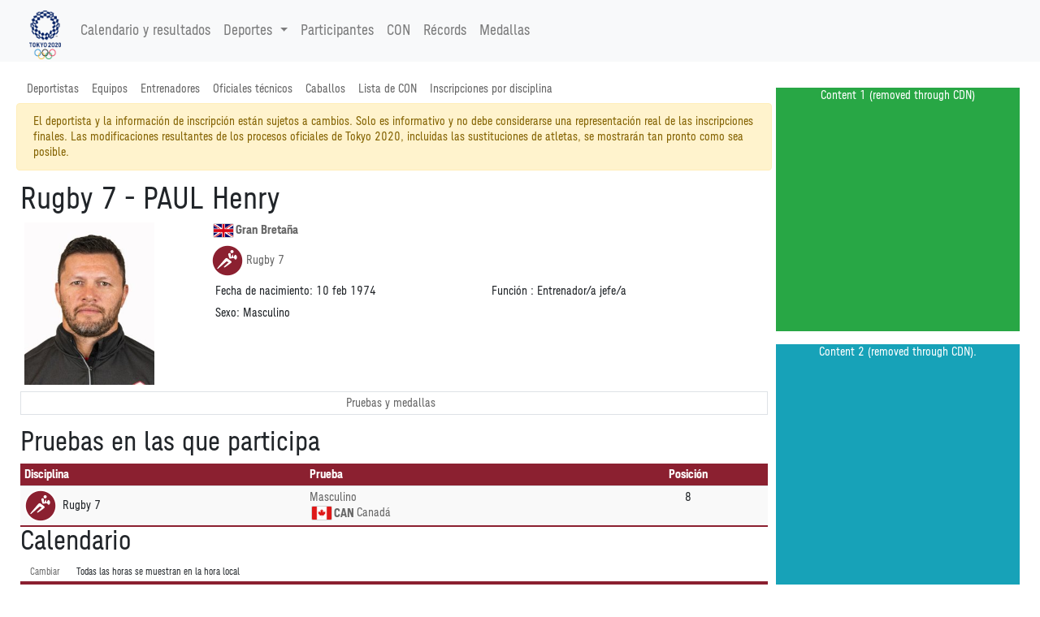

--- FILE ---
content_type: text/html
request_url: https://tokio2020.rtve.es/es/resultados/rugby-7/perfil-de-deportista-n1450999-paul-henry.htm
body_size: 68188
content:
<!DOCTYPE html>
<html

lang="es-es"
xml:lang="es-es"
xmlns="http://www.w3.org/1999/xhtml"><meta http-equiv="edge-control" content="dca=esi, max-age=300s, downstream-ttl=60s"/><head>
<meta http-equiv="X-UA-Compatible" content="IE=edge,chrome=1" />
<meta name="viewport" content="width=device-width, initial-scale=1">
<meta charset="utf-8" />
<meta http-equiv="Content-Type" content="text/html; charset=UTF-8"/>
<meta name="save" content="history"/>

<title>
Rugby 7 PAUL Henry - Juegos Ol&iacute;mpicos de Tokyo 2020</title>

<script type="application/ld+json">{"nationality":"Gran Breta�a","gender":"Masculino","@type":"Person","performerIn":{"subEvent":{"subEvent":[{"endDate":"2021-07-28 00:00:00.0","@type":"SportsEvent","name":"Masculino","location":{"address":"Tokyo, Japan","@type":"Place","name":"Tokyo, Japan"},"@id":"../../../es/resultados/rugby-7/calendario-de-prueba-masculino.htm","url":"../../../es/resultados/rugby-7/calendario-de-prueba-masculino.htm","startDate":"2021-07-26 00:00:00.0"}],"endDate":"2021-07-31 00:00:00.0","name":"Rugby 7","location":{"address":"Tokyo, Japan","@type":"Place","name":"Tokyo, Japan"},"startDate":"2021-07-26 00:00:00.0"},"endDate":"2021-08-08","@type":"SportsEvent","name":"Juegos Ol�mpicos Tokyo 2020","location":{"address":"Tokyo, Japan","@type":"Place","name":"Tokyo, Japan"},"startDate":"2021-07-23"},"name":"PAUL Henry","@id":"../../../es/resultados/rugby-7/perfil-de-deportista-n1450999-paul-henry.htm","memberOf":[{"@type":"SportsTeam","name":"Canad�","@id":"../../../es/resultados/rugby-7/perfil-de-deportista-nrugmteam7-can01-canada.htm","url":"../../../es/resultados/rugby-7/perfil-de-deportista-nrugmteam7-can01-canada.htm"}],"@context":"http://schema.org","birthDate":"1974-02-10","url":"../../../es/resultados/rugby-7/perfil-de-deportista-n1450999-paul-henry.htm"}</script><!-- Twitter Card data -->
<meta name="twitter:card" content="summary">
<meta name="twitter:site" content="@Tokyo2020">
<meta name="twitter:title" content="Rugby 7 PAUL Henry - Juegos Ol&iacute;mpicos de Tokyo 2020">
<meta name="twitter:description" content="Todos los resultados y calendario de las pruebas de los Juegos Ol&iacute;mpicos de Tokio 2020 los tienes a trav&eacute;s de la plataforma de RTVE Play. Entra en RTVE.es">
<meta name="twitter:creator" content="@Tokyo2020">
<meta name="twitter:image" content="https://tokyo2020.org/en/assets/img/common/ogp.jpg">

<!-- Open Graph data -->
<meta property="og:title" content="Rugby 7 PAUL Henry - Juegos Ol&iacute;mpicos de Tokyo 2020" />
<meta property="og:type" content="website" />
<meta property="og:url" content="../../../es/resultados/rugby-7/perfil-de-deportista-n1450999-paul-henry.htm" />
<meta property="og:image" content="https://tokyo2020.org/en/assets/img/common/ogp.jpg" />
<meta property="og:description" content="Todos los resultados y calendario de las pruebas de los Juegos Ol&iacute;mpicos de Tokio 2020 los tienes a trav&eacute;s de la plataforma de RTVE Play. Entra en RTVE.es" />
<meta property="fb:app_id" content="0" /><meta name="description" content="OG2020-Rugby 7 - Perfil oficial del entrenador ol&iacute;mpico PAUL Henry, incluyendo eventos pasados y medallas. Sigue a los entrenadores de todo el mundo en los Juegos Ol&iacute;mpicos de Tokyo 2020."></head>
<link rel="alternate" hreflang="es" href="https://www.europeanchampionships.com/resources/template?absolute_urls=1es/resultados/rugby-7/perfil-de-deportista-n1450999-paul-henry.htm" />
<link rel="stylesheet" type="text/css" href="../../../resOG2020-/style/og2020-.min.css">
<link rel="stylesheet" type="text/css" href="../../../resCOMMON/style/jquery.mThumbnailScroller.css">
<link rel="stylesheet" type="text/css" href="../../../resCOMMON/style/tablesorter.theme.default.css">
<link rel="stylesheet" type="text/css" href="../../../resCOMMON/style/fontawesome.min.css">
<link rel="stylesheet" type="text/css" href="../../../resCOMMON/style/datatables.min.css">
<link rel="stylesheet" type="text/css" href="../../../resCOMMON/style/rwd-table.min.css">

<link rel="shortcut icon" href="../../../resOG2020-/img/favicon.ico" type="image/x-icon">
<link rel="icon"          href="../../../resOG2020-/img/favicon.ico" type="image/x-icon">

<script src="../../../resCOMMON/sinfoScripts/bundle.js" type="text/javascript"></script>
<script src="../../../resCOMMON/sinfoScripts/main.js" type="text/javascript"></script>

<script> 
        var doc = document.documentElement;
        doc.setAttribute('data-useragent', navigator.userAgent);
</script>

<script>
$.extend( true, $.fn.dataTable.defaults, {
language: {
    url: '../../../resCOMMON/sinfoScripts/i18n/spa.json'
    }
} );
</script>
<script>
    !function(){
        var analytics=window.analytics=window.analytics||[];
        if(!analytics.initialize) {
            if (analytics.invoked) {
                window.console && console.error && console.error("Segment snippet included twice.");
            }
            else {
            analytics.invoked = !0;
            }
            analytics.methods = ["identify", "track", "ready", "page", "once", "off", "on", "setAnonymousId"];
            analytics.factory = function (e) {
                return function () {
                    var t = Array.prototype.slice.call(arguments);
                    t.unshift(e);
                    analytics.push(t);
                    return analytics
                }
            };
            for (var e = 0; e < analytics.methods.length; e++) {
                var key = analytics.methods[e];
                analytics[key] = analytics.factory(key);
            }
            analytics.load = function (key, e) {
                var t = document.createElement("script");
                t.type = "text/javascript";
                t.async = !0;
                t.src = "https://cdn.segment.com/analytics.js/v1/" + key + "/analytics.min.js";
                var n = document.getElementsByTagName("script")[0];
                n.parentNode.insertBefore(t, n);
                analytics._loadOptions = e;
            };
            analytics._writeKey="FSH5ZeYSgxdBJ69zoV6MOc60AqYvrbBO";
            analytics.SNIPPET_VERSION="4.13.2";
        };
    }();
</script>
<script>
$(window).on("cookies-banner-shown", function(e, params) {
    initSegmentCalls(1);
});
$(window).on("cookies-loaded", function(e, params) {
    initSegmentCalls(2);
});
function initSegmentCalls(event) {
           new SegmentCalls("FSH5ZeYSgxdBJ69zoV6MOc60AqYvrbBO", event,{"user_nation":"","athlete":"1450999","page_type":"biography","page_hostname":"","partner_name":"Atos","implementation_provider":"Atos","language":"es","discipline":"RUG","platform":"Web","non_interaction":0,"screen_id":"../../../es/resultados/rugby-7/perfil-de-deportista-n1450999-paul-henry.htm","content_geography":"Gran Breta�a","event":""});
       };
</script>
</head>

<body>
<section class="d-none">VERSION: 5.9.5.498 (04/08/2021)</section>

<INPUT type="hidden" class="sHistory" id="divScrollXPos" name="divScrollXPos">
<INPUT type="hidden" class="sHistory" id="divScrollYPos" name="divScrollYPos">
<INPUT type="hidden" class="sHistory" id="scrollXPos" name="scrollXPos">
<INPUT type="hidden" class="sHistory" id="scrollYPos" name="scrollYPos">

<div class="tk-ad-top-placeholder"></div>
<div class="tk-ad-top tk-ad-top--sticky">
<div class="tk-ad__container--top">
<div class="text-center tk-ads-banner__container">
<div class="tk-ads-banner" id="banner-top">
<div id="div-gpt-ad-tokyo2020-1" class="text-center wrs-ads"></div>
</div>
</div>
</div>
</div>
<esi:choose>
  <esi:when test="$(HTTP_USER_AGENT) has 'RMA_APP'">
  
<script type="text/javascript" charset="utf-8" src="/tokyo-2020/en/d3components/scripts/head-externally-shared.min.js?v=33"></script>

<esi:choose>
 <esi:when test="$(HTTP_HOST) == 'pre-results-www.gtwtokyo2020.org'">
<esi:include src="https://pre-results-www.gtwtokyo2020.org/OIS/OG2020-/resOG2020-/noconflict.htm" onerror="continue"/>
  </esi:when>
  
  <esi:when test="$(HTTP_HOST) == 'see-results-www.gtwtokyo2020.org'">
<esi:include src="https://see-results-www.gtwtokyo2020.org/OIS/OG2020-/resOG2020-/noconflict.htm" onerror="continue"/>  
  </esi:when>
  
  <esi:when test="$(HTTP_HOST) == 'fe-stg-www.gtwtokyo2020.org'">
<esi:include src="https://fe-stg-www.gtwtokyo2020.org/OIS/OG2020-/resOG2020-/noconflict.htm" onerror="continue"/>  
  </esi:when>
  
  <esi:when test="$(HTTP_HOST) == 'sph-results-www.gtwtokyo2020.org'">
<esi:include src="https://sph-results-www.gtwtokyo2020.org/OIS/OG2020-/resOG2020-/noconflict.htm" onerror="continue"/>  
  </esi:when>
  
  <esi:when test="$(HTTP_HOST) == 'fe-preprd-www.gtwtokyo2020.org'">
<esi:include src="https://fe-preprd-www.gtwtokyo2020.org/OIS/OG2020-/resOG2020-/noconflict.htm" onerror="continue"/>  
  </esi:when>

  <esi:when test="$(HTTP_HOST) == 'tokyo2020.org'">
<esi:include src="https://tokyo2020.org/OIS/OG2020-/resOG2020-/noconflict.htm" onerror="continue"/>  
  </esi:when>

  <esi:when test="$(HTTP_HOST) == 'gtnew.tokyo2020.org'">
<esi:include src="https://gtnew.tokyo2020.org.org/OIS/OG2020-/resOG2020-/noconflict.htm" onerror="continue"/>  
  </esi:when>

  <esi:when test="$(HTTP_HOST) == 'olympics.com'">
<esi:include src="https://olympics.com/tokyo-2020/olympic-games/resOG2020-/noconflict.htm" onerror="continue"/>  
  </esi:when>

  <esi:when test="$(HTTP_HOST) == 'stg-www.olympic-channelservices.org'">
<esi:include src="https://stg-www.olympic-channelservices.org/tokyo-2020/olympic-games/resOG2020-/noconflict.htm" onerror="continue"/>  
  </esi:when>  

  <esi:when test="$(HTTP_HOST) == 'ppp-www.olympics.com'">
<esi:include src="https://ppp-www.olympics.com/tokyo-2020/olympic-games/resOG2020-/noconflict.htm" onerror="continue"/>  
  </esi:when> 
</esi:choose>

<script>
document.addEventListener('DOMContentLoaded',function(){ 
initSegmentCalls(2);
},false)

</script>
  
  </esi:when>
  
  
  
  
  
  <esi:when test="$(HTTP_HOST) == 'pre-results-www.gtwtokyo2020.org'">
<esi:include src="https://pre-results-www.gtwtokyo2020.org/es/external/lib/discipline/RUG-------------------------------/header" onerror="continue"/>
<esi:include src="https://pre-results-www.gtwtokyo2020.org/OIS/OG2020-/resOG2020-/noconflict.htm" onerror="continue"/>
  </esi:when>
  <esi:when test="$(HTTP_HOST) == 'see-results-www.gtwtokyo2020.org'">
    <esi:include src="https://see-results-www.gtwtokyo2020.org/es/external/lib/discipline/RUG-------------------------------/header" onerror="continue"/>
<esi:include src="https://see-results-www.gtwtokyo2020.org/OIS/OG2020-/resOG2020-/noconflict.htm" onerror="continue"/>  
  </esi:when>
  <esi:when test="$(HTTP_HOST) == 'fe-stg-www.gtwtokyo2020.org'">
    <esi:include src="https://fe-stg-www.gtwtokyo2020.org/es/external/lib/discipline/RUG-------------------------------/header" onerror="continue"/>
<esi:include src="https://fe-stg-www.gtwtokyo2020.org/OIS/OG2020-/resOG2020-/noconflict.htm" onerror="continue"/>  
  </esi:when>
  <esi:when test="$(HTTP_HOST) == 'sph-results-www.gtwtokyo2020.org'">
    <esi:include src="https://sph-results-www.gtwtokyo2020.org/es/external/lib/discipline/RUG-------------------------------/header" onerror="continue"/>
    <esi:include src="https://sph-results-www.gtwtokyo2020.org/OIS/OG2020-/resOG2020-/noconflict.htm" onerror="continue"/>  
  </esi:when>
  <esi:when test="$(HTTP_HOST) == 'fe-preprd-www.gtwtokyo2020.org'">
    <esi:include src="https://fe-preprd-www.gtwtokyo2020.org/es/external/lib/discipline/RUG-------------------------------/header" onerror="continue"/>
    <esi:include src="https://fe-preprd-www.gtwtokyo2020.org/OIS/OG2020-/resOG2020-/noconflict.htm" onerror="continue"/>  
  </esi:when>
  <esi:when test="$(HTTP_HOST) == 'tokyo2020.org'">
    <esi:include src="https://tokyo2020.org/es/external/lib/discipline/RUG-------------------------------/header" onerror="continue"/>
    <esi:include src="https://tokyo2020.org/OIS/OG2020-/resOG2020-/noconflict.htm" onerror="continue"/>  
  </esi:when>
  <esi:when test="$(HTTP_HOST) == 'gtnew.tokyo2020.org'">
    <esi:include src="https://gtnew.tokyo2020.org/es/external/lib/discipline/RUG-------------------------------/header" onerror="continue"/>
    <esi:include src="https://gtnew.tokyo2020.org.org/OIS/OG2020-/resOG2020-/noconflict.htm" onerror="continue"/>  
  </esi:when>
  <esi:when test="$(HTTP_HOST) == 'olympics.com'">
    <esi:include src="https://olympics.com/tokyo-2020/es/external/lib/discipline/RUG-------------------------------/header" onerror="continue"/>
    <esi:include src="https://olympics.com/tokyo-2020/olympic-games/resOG2020-/noconflict.htm" onerror="continue"/>  
  </esi:when>
  <esi:when test="$(HTTP_HOST) == 'stg-www.olympic-channelservices.org'">
    <esi:include src="https://stg-www.olympic-channelservices.org/tokyo-2020/es/external/lib/discipline/RUG-------------------------------/header" onerror="continue"/>
    <esi:include src="https://stg-www.olympic-channelservices.org/tokyo-2020/olympic-games/resOG2020-/noconflict.htm" onerror="continue"/>  
  </esi:when>  
  <esi:when test="$(HTTP_HOST) == 'ppp-www.olympics.com'">
    <esi:include src="https://ppp-www.olympics.com/tokyo-2020/es/external/lib/discipline/RUG-------------------------------/header" onerror="continue"/>
    <esi:include src="https://ppp-www.olympics.com/tokyo-2020/olympic-games/resOG2020-/noconflict.htm" onerror="continue"/>  
  </esi:when>  
<esi:when test="$(HTTP_HOST) == 'tokio2020.rtve.es'">
<esi:include src="https://www.rtve.es/components/jjoo/RUG-------------------------------/cabecera.inc" onerror="continue"/>
</esi:when>
</esi:choose>

<esi:remove>
<header >
<link rel="stylesheet" type="text/css" href="../../../resOG2020-/fonts/fontface.min.css">
<div class="navbar-light bg-light">
<nav class="navbar navbar-expand-lg container">
<a href="#" class="navbar-brand main-logo" title="Rugby 7 PAUL Henry - Juegos Ol&iacute;mpicos de Tokyo 2020">
<img src="../../../resOG2020-/img/nav/logo.png" role="presentation" class="img-fluid" aria-hidden="true" alt="Rugby 7 PAUL Henry - Juegos Ol&iacute;mpicos de Tokyo 2020"/>
</a>
<button class="navbar-toggler" type="button" data-toggle="collapse" data-target="#navbarSupportedContent" aria-controls="navbarSupportedContent" aria-expanded="false" aria-label="Toggle navigation">
    <span class="navbar-toggler-icon"></span>
  </button>
  
<div class="collapse navbar-collapse" id="navbarSupportedContent">
<ul class="navbar-nav mr-auto">
<li class="nav-item">
<a class="nav-link" href="../../../es/resultados/todos-los-deportes/calendario-olimpico.htm">
Calendario y resultados</a>
</li>

<li class="nav-item dropdown">
<a class="nav-link dropdown-toggle" data-toggle="dropdown" href="#" role="button" aria-haspopup="true" aria-expanded="false">
 Deportes<span class="caret"></span>
</a>
     
 <ul class="dropdown-menu">
<li class="dropdown-item text-nowrap col-md-3">
<a href='../../../es/resultados/aguas-abiertas/calendario-y-resultados-olimpicos.htm' title='Calendario y resultados Ol&iacute;mpicos - Aguas abiertas'><img src="../../../resOG2020-/img/sports/OWS.png" role="presentation" aria-hidden="true" alt="" class="sport-icon" align="middle"/>Aguas abiertas</a></li>
<li class="dropdown-item text-nowrap col-md-3">
<a href='../../../es/resultados/atletismo/calendario-y-resultados-olimpicos.htm' title='Calendario y resultados Ol&iacute;mpicos - Atletismo'><img src="../../../resOG2020-/img/sports/ATH.png" role="presentation" aria-hidden="true" alt="" class="sport-icon" align="middle"/>Atletismo</a></li>
<li class="dropdown-item text-nowrap col-md-3">
<a href='../../../es/resultados/badminton/calendario-y-resultados-olimpicos.htm' title='Calendario y resultados Ol&iacute;mpicos - B&aacute;dminton'><img src="../../../resOG2020-/img/sports/BDM.png" role="presentation" aria-hidden="true" alt="" class="sport-icon" align="middle"/>B&aacute;dminton</a></li>
<li class="dropdown-item text-nowrap col-md-3">
<a href='../../../es/resultados/baloncesto/calendario-y-resultados-olimpicos.htm' title='Calendario y resultados Ol&iacute;mpicos - Baloncesto'><img src="../../../resOG2020-/img/sports/BKB.png" role="presentation" aria-hidden="true" alt="" class="sport-icon" align="middle"/>Baloncesto</a></li>
<li class="dropdown-item text-nowrap col-md-3">
<a href='../../../es/resultados/baloncesto-3x3/calendario-y-resultados-olimpicos.htm' title='Calendario y resultados Ol&iacute;mpicos - Baloncesto 3x3'><img src="../../../resOG2020-/img/sports/BK3.png" role="presentation" aria-hidden="true" alt="" class="sport-icon" align="middle"/>Baloncesto 3x3</a></li>
<li class="dropdown-item text-nowrap col-md-3">
<a href='../../../es/resultados/balonmano/calendario-y-resultados-olimpicos.htm' title='Calendario y resultados Ol&iacute;mpicos - Balonmano'><img src="../../../resOG2020-/img/sports/HBL.png" role="presentation" aria-hidden="true" alt="" class="sport-icon" align="middle"/>Balonmano</a></li>
<li class="dropdown-item text-nowrap col-md-3">
<a href='../../../es/resultados/beisbol-softbol/calendario-y-resultados-olimpicos.htm' title='Calendario y resultados Ol&iacute;mpicos - B&eacute;isbol/softbol'><img src="../../../resOG2020-/img/sports/BSB.png" role="presentation" aria-hidden="true" alt="" class="sport-icon" align="middle"/>B&eacute;isbol/softbol</a></li>
<li class="dropdown-item text-nowrap col-md-3">
<a href='../../../es/resultados/bmx-freestyle/calendario-y-resultados-olimpicos.htm' title='Calendario y resultados Ol&iacute;mpicos - BMX freestyle'><img src="../../../resOG2020-/img/sports/BMF.png" role="presentation" aria-hidden="true" alt="" class="sport-icon" align="middle"/>BMX freestyle</a></li>
<li class="dropdown-item text-nowrap col-md-3">
<a href='../../../es/resultados/bmx-racing/calendario-y-resultados-olimpicos.htm' title='Calendario y resultados Ol&iacute;mpicos - BMX racing'><img src="../../../resOG2020-/img/sports/BMX.png" role="presentation" aria-hidden="true" alt="" class="sport-icon" align="middle"/>BMX racing</a></li>
<li class="dropdown-item text-nowrap col-md-3">
<a href='../../../es/resultados/boxeo/calendario-y-resultados-olimpicos.htm' title='Calendario y resultados Ol&iacute;mpicos - Boxeo'><img src="../../../resOG2020-/img/sports/BOX.png" role="presentation" aria-hidden="true" alt="" class="sport-icon" align="middle"/>Boxeo</a></li>
<li class="dropdown-item text-nowrap col-md-3">
<a href='../../../es/resultados/ciclismo-de-montana/calendario-y-resultados-olimpicos.htm' title='Calendario y resultados Ol&iacute;mpicos - Ciclismo de monta&ntilde;a'><img src="../../../resOG2020-/img/sports/MTB.png" role="presentation" aria-hidden="true" alt="" class="sport-icon" align="middle"/>Ciclismo de monta&ntilde;a</a></li>
<li class="dropdown-item text-nowrap col-md-3">
<a href='../../../es/resultados/ciclismo-en-pista/calendario-y-resultados-olimpicos.htm' title='Calendario y resultados Ol&iacute;mpicos - Ciclismo en pista'><img src="../../../resOG2020-/img/sports/CTR.png" role="presentation" aria-hidden="true" alt="" class="sport-icon" align="middle"/>Ciclismo en pista</a></li>
<li class="dropdown-item text-nowrap col-md-3">
<a href='../../../es/resultados/ciclismo-en-ruta/calendario-y-resultados-olimpicos.htm' title='Calendario y resultados Ol&iacute;mpicos - Ciclismo en ruta'><img src="../../../resOG2020-/img/sports/CRD.png" role="presentation" aria-hidden="true" alt="" class="sport-icon" align="middle"/>Ciclismo en ruta</a></li>
<li class="dropdown-item text-nowrap col-md-3">
<a href='../../../es/resultados/escalada-deportiva/calendario-y-resultados-olimpicos.htm' title='Calendario y resultados Ol&iacute;mpicos - Escalada deportiva'><img src="../../../resOG2020-/img/sports/CLB.png" role="presentation" aria-hidden="true" alt="" class="sport-icon" align="middle"/>Escalada deportiva</a></li>
<li class="dropdown-item text-nowrap col-md-3">
<a href='../../../es/resultados/esgrima/calendario-y-resultados-olimpicos.htm' title='Calendario y resultados Ol&iacute;mpicos - Esgrima'><img src="../../../resOG2020-/img/sports/FEN.png" role="presentation" aria-hidden="true" alt="" class="sport-icon" align="middle"/>Esgrima</a></li>
<li class="dropdown-item text-nowrap col-md-3">
<a href='../../../es/resultados/futbol/calendario-y-resultados-olimpicos.htm' title='Calendario y resultados Ol&iacute;mpicos - F&uacute;tbol'><img src="../../../resOG2020-/img/sports/FBL.png" role="presentation" aria-hidden="true" alt="" class="sport-icon" align="middle"/>F&uacute;tbol</a></li>
<li class="dropdown-item text-nowrap col-md-3">
<a href='../../../es/resultados/gimnasia-artistica/calendario-y-resultados-olimpicos.htm' title='Calendario y resultados Ol&iacute;mpicos - Gimnasia art&iacute;stica'><img src="../../../resOG2020-/img/sports/GAR.png" role="presentation" aria-hidden="true" alt="" class="sport-icon" align="middle"/>Gimnasia art&iacute;stica</a></li>
<li class="dropdown-item text-nowrap col-md-3">
<a href='../../../es/resultados/gimnasia-en-trampolin/calendario-y-resultados-olimpicos.htm' title='Calendario y resultados Ol&iacute;mpicos - Gimnasia en trampol&iacute;n'><img src="../../../resOG2020-/img/sports/GTR.png" role="presentation" aria-hidden="true" alt="" class="sport-icon" align="middle"/>Gimnasia en trampol&iacute;n</a></li>
<li class="dropdown-item text-nowrap col-md-3">
<a href='../../../es/resultados/gimnasia-ritmica/calendario-y-resultados-olimpicos.htm' title='Calendario y resultados Ol&iacute;mpicos - Gimnasia r&iacute;tmica'><img src="../../../resOG2020-/img/sports/GRY.png" role="presentation" aria-hidden="true" alt="" class="sport-icon" align="middle"/>Gimnasia r&iacute;tmica</a></li>
<li class="dropdown-item text-nowrap col-md-3">
<a href='../../../es/resultados/golf/calendario-y-resultados-olimpicos.htm' title='Calendario y resultados Ol&iacute;mpicos - Golf'><img src="../../../resOG2020-/img/sports/GLF.png" role="presentation" aria-hidden="true" alt="" class="sport-icon" align="middle"/>Golf</a></li>
<li class="dropdown-item text-nowrap col-md-3">
<a href='../../../es/resultados/halterofilia/calendario-y-resultados-olimpicos.htm' title='Calendario y resultados Ol&iacute;mpicos - Halterofilia'><img src="../../../resOG2020-/img/sports/WLF.png" role="presentation" aria-hidden="true" alt="" class="sport-icon" align="middle"/>Halterofilia</a></li>
<li class="dropdown-item text-nowrap col-md-3">
<a href='../../../es/resultados/hipica/calendario-y-resultados-olimpicos.htm' title='Calendario y resultados Ol&iacute;mpicos - H&iacute;pica'><img src="../../../resOG2020-/img/sports/EQU.png" role="presentation" aria-hidden="true" alt="" class="sport-icon" align="middle"/>H&iacute;pica</a></li>
<li class="dropdown-item text-nowrap col-md-3">
<a href='../../../es/resultados/hockey-hierba/calendario-y-resultados-olimpicos.htm' title='Calendario y resultados Ol&iacute;mpicos - Hockey hierba'><img src="../../../resOG2020-/img/sports/HOC.png" role="presentation" aria-hidden="true" alt="" class="sport-icon" align="middle"/>Hockey hierba</a></li>
<li class="dropdown-item text-nowrap col-md-3">
<a href='../../../es/resultados/judo/calendario-y-resultados-olimpicos.htm' title='Calendario y resultados Ol&iacute;mpicos - Judo'><img src="../../../resOG2020-/img/sports/JUD.png" role="presentation" aria-hidden="true" alt="" class="sport-icon" align="middle"/>Judo</a></li>
<li class="dropdown-item text-nowrap col-md-3">
<a href='../../../es/resultados/karate/calendario-y-resultados-olimpicos.htm' title='Calendario y resultados Ol&iacute;mpicos - Karate'><img src="../../../resOG2020-/img/sports/KTE.png" role="presentation" aria-hidden="true" alt="" class="sport-icon" align="middle"/>Karate</a></li>
<li class="dropdown-item text-nowrap col-md-3">
<a href='../../../es/resultados/lucha/calendario-y-resultados-olimpicos.htm' title='Calendario y resultados Ol&iacute;mpicos - Lucha'><img src="../../../resOG2020-/img/sports/WRE.png" role="presentation" aria-hidden="true" alt="" class="sport-icon" align="middle"/>Lucha</a></li>
<li class="dropdown-item text-nowrap col-md-3">
<a href='../../../es/resultados/natacion/calendario-y-resultados-olimpicos.htm' title='Calendario y resultados Ol&iacute;mpicos - Nataci&oacute;n'><img src="../../../resOG2020-/img/sports/SWM.png" role="presentation" aria-hidden="true" alt="" class="sport-icon" align="middle"/>Nataci&oacute;n</a></li>
<li class="dropdown-item text-nowrap col-md-3">
<a href='../../../es/resultados/natacion-artistica/calendario-y-resultados-olimpicos.htm' title='Calendario y resultados Ol&iacute;mpicos - Nataci&oacute;n art&iacute;stica'><img src="../../../resOG2020-/img/sports/SWA.png" role="presentation" aria-hidden="true" alt="" class="sport-icon" align="middle"/>Nataci&oacute;n art&iacute;stica</a></li>
<li class="dropdown-item text-nowrap col-md-3">
<a href='../../../es/resultados/pentatlon-moderno/calendario-y-resultados-olimpicos.htm' title='Calendario y resultados Ol&iacute;mpicos - Pentatl&oacute;n moderno'><img src="../../../resOG2020-/img/sports/MPN.png" role="presentation" aria-hidden="true" alt="" class="sport-icon" align="middle"/>Pentatl&oacute;n moderno</a></li>
<li class="dropdown-item text-nowrap col-md-3">
<a href='../../../es/resultados/piraguismo-eslalon/calendario-y-resultados-olimpicos.htm' title='Calendario y resultados Ol&iacute;mpicos - Pirag&uuml;ismo eslalon'><img src="../../../resOG2020-/img/sports/CSL.png" role="presentation" aria-hidden="true" alt="" class="sport-icon" align="middle"/>Pirag&uuml;ismo eslalon</a></li>
<li class="dropdown-item text-nowrap col-md-3">
<a href='../../../es/resultados/piraguismo-esprint/calendario-y-resultados-olimpicos.htm' title='Calendario y resultados Ol&iacute;mpicos - Pirag&uuml;ismo esprint'><img src="../../../resOG2020-/img/sports/CSP.png" role="presentation" aria-hidden="true" alt="" class="sport-icon" align="middle"/>Pirag&uuml;ismo esprint</a></li>
<li class="dropdown-item text-nowrap col-md-3">
<a href='../../../es/resultados/remo/calendario-y-resultados-olimpicos.htm' title='Calendario y resultados Ol&iacute;mpicos - Remo'><img src="../../../resOG2020-/img/sports/ROW.png" role="presentation" aria-hidden="true" alt="" class="sport-icon" align="middle"/>Remo</a></li>
<li class="dropdown-item text-nowrap col-md-3">
<a href='../../../es/resultados/rugby-7/calendario-y-resultados-olimpicos.htm' title='Calendario y resultados Ol&iacute;mpicos - Rugby 7'><img src="../../../resOG2020-/img/sports/RUG.png" role="presentation" aria-hidden="true" alt="" class="sport-icon" align="middle"/>Rugby 7</a></li>
<li class="dropdown-item text-nowrap col-md-3">
<a href='../../../es/resultados/saltos/calendario-y-resultados-olimpicos.htm' title='Calendario y resultados Ol&iacute;mpicos - Saltos'><img src="../../../resOG2020-/img/sports/DIV.png" role="presentation" aria-hidden="true" alt="" class="sport-icon" align="middle"/>Saltos</a></li>
<li class="dropdown-item text-nowrap col-md-3">
<a href='../../../es/resultados/skateboarding/calendario-y-resultados-olimpicos.htm' title='Calendario y resultados Ol&iacute;mpicos - Skateboarding'><img src="../../../resOG2020-/img/sports/SKB.png" role="presentation" aria-hidden="true" alt="" class="sport-icon" align="middle"/>Skateboarding</a></li>
<li class="dropdown-item text-nowrap col-md-3">
<a href='../../../es/resultados/surf/calendario-y-resultados-olimpicos.htm' title='Calendario y resultados Ol&iacute;mpicos - Surf'><img src="../../../resOG2020-/img/sports/SRF.png" role="presentation" aria-hidden="true" alt="" class="sport-icon" align="middle"/>Surf</a></li>
<li class="dropdown-item text-nowrap col-md-3">
<a href='../../../es/resultados/taekwondo/calendario-y-resultados-olimpicos.htm' title='Calendario y resultados Ol&iacute;mpicos - Taekwondo'><img src="../../../resOG2020-/img/sports/TKW.png" role="presentation" aria-hidden="true" alt="" class="sport-icon" align="middle"/>Taekwondo</a></li>
<li class="dropdown-item text-nowrap col-md-3">
<a href='../../../es/resultados/tenis/calendario-y-resultados-olimpicos.htm' title='Calendario y resultados Ol&iacute;mpicos - Tenis'><img src="../../../resOG2020-/img/sports/TEN.png" role="presentation" aria-hidden="true" alt="" class="sport-icon" align="middle"/>Tenis</a></li>
<li class="dropdown-item text-nowrap col-md-3">
<a href='../../../es/resultados/tenis-de-mesa/calendario-y-resultados-olimpicos.htm' title='Calendario y resultados Ol&iacute;mpicos - Tenis de mesa'><img src="../../../resOG2020-/img/sports/TTE.png" role="presentation" aria-hidden="true" alt="" class="sport-icon" align="middle"/>Tenis de mesa</a></li>
<li class="dropdown-item text-nowrap col-md-3">
<a href='../../../es/resultados/tiro/calendario-y-resultados-olimpicos.htm' title='Calendario y resultados Ol&iacute;mpicos - Tiro'><img src="../../../resOG2020-/img/sports/SHO.png" role="presentation" aria-hidden="true" alt="" class="sport-icon" align="middle"/>Tiro</a></li>
<li class="dropdown-item text-nowrap col-md-3">
<a href='../../../es/resultados/tiro-con-arco/calendario-y-resultados-olimpicos.htm' title='Calendario y resultados Ol&iacute;mpicos - Tiro con arco'><img src="../../../resOG2020-/img/sports/ARC.png" role="presentation" aria-hidden="true" alt="" class="sport-icon" align="middle"/>Tiro con arco</a></li>
<li class="dropdown-item text-nowrap col-md-3">
<a href='../../../es/resultados/triatlon/calendario-y-resultados-olimpicos.htm' title='Calendario y resultados Ol&iacute;mpicos - Triatl&oacute;n'><img src="../../../resOG2020-/img/sports/TRI.png" role="presentation" aria-hidden="true" alt="" class="sport-icon" align="middle"/>Triatl&oacute;n</a></li>
<li class="dropdown-item text-nowrap col-md-3">
<a href='../../../es/resultados/vela/calendario-y-resultados-olimpicos.htm' title='Calendario y resultados Ol&iacute;mpicos - Vela'><img src="../../../resOG2020-/img/sports/SAL.png" role="presentation" aria-hidden="true" alt="" class="sport-icon" align="middle"/>Vela</a></li>
<li class="dropdown-item text-nowrap col-md-3">
<a href='../../../es/resultados/voleibol/calendario-y-resultados-olimpicos.htm' title='Calendario y resultados Ol&iacute;mpicos - Voleibol'><img src="../../../resOG2020-/img/sports/VVO.png" role="presentation" aria-hidden="true" alt="" class="sport-icon" align="middle"/>Voleibol</a></li>
<li class="dropdown-item text-nowrap col-md-3">
<a href='../../../es/resultados/voley-playa/calendario-y-resultados-olimpicos.htm' title='Calendario y resultados Ol&iacute;mpicos - V&oacute;ley-playa'><img src="../../../resOG2020-/img/sports/VBV.png" role="presentation" aria-hidden="true" alt="" class="sport-icon" align="middle"/>V&oacute;ley-playa</a></li>
<li class="dropdown-item text-nowrap col-md-3">
<a href='../../../es/resultados/waterpolo/calendario-y-resultados-olimpicos.htm' title='Calendario y resultados Ol&iacute;mpicos - Waterpolo'><img src="../../../resOG2020-/img/sports/WPO.png" role="presentation" aria-hidden="true" alt="" class="sport-icon" align="middle"/>Waterpolo</a></li>
	</ul>
	</li>
	 
	<li class="nav-item">
		<a class="nav-link" href="../../../es/resultados/todos-los-deportes/deportistas.htm">
			Participantes</a>
	</li>

	<li class="nav-item">
			<a class="nav-link" href="../../../es/resultados/todos-los-deportes/listed-nocs.htm">
				CON</a>
		</li>
	<li class="nav-item">
		<a class="nav-link" href="../../../es/resultados/todos-los-deportes/records.htm">
			R&eacute;cords</a>
	</li>

	<li class="nav-item">
		<a class="nav-link" href="../../../es/resultados/todos-los-deportes/clasificacion-por-medallas.htm">
			Medallas</a>
	</li>


</ul>



</div>
	</nav>
</div></header>
</esi:remove><div id="div-gpt-ad-tokyo2020-ath"  class="text-center my-3 wrs-ads">
</div>

<main id="mainContainer" class="wrs-content" role="main">	
	<div class="container">
		<div class="row">
			<div class="col-lg-9 d-flex flex-column">
				<nav class="navbar navbar-expand-md p-0 navbar-sport">
	<button class="navbar-toggler m-2" type="button" data-toggle="collapse" data-target="#navbarSport">
		<span class="sr-only">Mostrar navegaci&oacute;n de deporte</span>
	    <span class="navbar-toggler-icon"></span>
	</button>
	<div class="collapse navbar-collapse flex-column" id="navbarSport">
	    <ul class="navbar-nav nav w-100">
	            
	<li class="nav-item " >
				<a class="nav-link" href="../../../es/resultados/todos-los-deportes/deportistas.htm">
					Deportistas</a>
			</li>
		<li class="nav-item " >
				<a class="nav-link" href="../../../es/resultados/todos-los-deportes/equipos.htm">
					Equipos</a>
			</li>
		<li class="nav-item " >
				<a class="nav-link" href="../../../es/resultados/todos-los-deportes/entrenadores.htm">
					Entrenadores</a>
			</li>
		<li class="nav-item " >
				<a class="nav-link" href="../../../es/resultados/todos-los-deportes/oficiales-tecnicos.htm">
					Oficiales t&eacute;cnicos</a>
			</li>
		<li class="nav-item " >
				<a class="nav-link" href="../../../es/resultados/todos-los-deportes/caballos.htm">
					Caballos</a>
			</li>
		<li class="nav-item " >
				<a class="nav-link" href="../../../es/resultados/todos-los-deportes/lista-de-con.htm">
					Lista de CON</a>
			</li>
		<li class="nav-item " >
				<a class="nav-link" href="../../../es/resultados/todos-los-deportes/inscripciones-por-disciplina.htm">
					Inscripciones por disciplina</a>
			</li>
		<li id="activity-list-link" class="d-none nav-item">
	 			<a class="nav-link" href="#">Lista de actividades</a>
	 		</li>    
	 		
	<li id="about-sport-link" class="nav-link-gtws d-none">
	 			<a class="nav-link" href="#">Acerca del deporte</a>
	 		</li>         
	<li id="non-competition-schedule-link" class="d-none nav-item">
	 			<a class="nav-link" href="#">Calendario fuera de competici&oacute;n</a>
	 		</li>
        </ul>
        <ul class="navbar-nav nav w-100">
	</ul>
		
	</div>
</nav>	

<script>
$(function(){
	initEventMenuLinks();
	
	
	$(".navbar-sport .dropdown-toggle").click(function(e){
		//e.preventDefault();
		var menu = $(this).closest(".nav-item").find(".dropdown-menu");
		var content = menu.find(".dropdown-content");
		var url = menu.attr("data-url");
		if (url){
			if (menu.hasClass("show")){
				menu.removeClass("show").trigger(new $.Event('hidden.bs.dropdown'));
			}else{
				$(".navbar-sport .dropdown-menu").removeClass("show");
				content.html('<div class="text-center"><i class="fas fa-spinner fa-spin fa-3x "></i></div>');
				$.ajax({
					url: url
				}).done(function(html){
					content.html(html);
					menu.addClass("show").trigger(new $.Event('shown.bs.dropdown'));
				}).fail(function(){
					content.empty();
				});	
			}
		}
		return false;
	});

	$(".navbar-sport .dropdown").on("shown.bs.dropdown", function () {
		var nav = $(this).find(".UnitNavigator");
		if (nav.length > 0){
			setTimeout(function(){
				$event_unit_link = $('.UnitNavigatorContainer.current');
				$("#event-navi-scroller").mThumbnailScroller("scrollTo", $event_unit_link, {duration:0.01});
			},100);
		}
	});
		
	
});
</script>


<!--Begin Loader-->
<div id="a0e30cda-3a7c-483b-ae33-6cb7f409188d" class ="">
</div>
<script>
loadPageToDiv('a0e30cda-3a7c-483b-ae33-6cb7f409188d','../../../es/resultados/rugby-7/zzzs000d-n1450999-paul-henry.htm',0,'','');
</script>
<!--End Loader-->

<!-- change order from navigator events -->
<h1  >	
	Rugby 7 - PAUL Henry</h1>
<div class="panel-bio">
	<div class="container-fluid mb-2">
			<div class="row">
				<div class="col-3">
					<picture>
						<source srcset="../../../resOG2020-/img/bios/photos/med/1450999.jpg" media="(max-width: 768px)" />
						<source srcset="../../../resOG2020-/img/bios/photos/1450999.jpg" media="(min-width: 769px)" />
						<img src="../../../resOG2020-/img/bios/photos/1450999.jpg" class="img-fluid bios-image"/>
					</picture>
				</div>
				<div class="col-9">
					<div class="container-fluid">
						<div class="row">
							<div class="playerTag" country ="GBR"><a href="../../../es/resultados/todos-los-deportes/inscripciones-del-con-gran-bretana.htm" title="Inscripciones del CON-Gran Breta&ntilde;a"" class="country"><img class="flag" src="../../../resCOMMON/img/flags/GBR.png" role="presentation" aria-hidden="true" alt="" >Gran Breta&ntilde;a</a></div></div>
						<div class="row my-2">
							<a href='../../../es/resultados/rugby-7/calendario-y-resultados-olimpicos.htm' title='Calendario y resultados Ol&iacute;mpicos - Rugby 7'><img src="../../../resOG2020-/img/sports/RUG.png" role="presentation" aria-hidden="true" alt="" class="sport-icon" align="middle"/>Rugby 7</a></div>
					
						<div class="row">
							<div class="col-md-6">
								<div>
									<label>Fecha de nacimiento:</label>
									10 feb 1974</div>
							<div>
									<label>Sexo:</label>
									Masculino</div>
								
								<div>
								</div>
													
							</div>
							<div class="col-md-6">
								<div>
										<label>Funci&oacute;n&nbsp;:</label>
										Entrenador/a jefe/a</div>
								</div>
						</div> </div> </div> </div> </div> <ul id="navigator" class="list-inline border text-center p-1">
		<li id="events_navigator" class="list-inline-item d-none">
			<a href="#events">Pruebas y medallas</a>
		</li>
		<li id="records_navigator" class="list-inline-item d-none">
			<a href="#records">R&eacute;cords</a>
		</li>
		<li id="schedule_navigator" class="list-inline-item d-none">
			<a href="#schedule" title="schedule">Calendario</a>
		</li>
		<li id="bio_navigator" class="list-inline-item d-none">
			<a href="#bio">Bio</a>
		</li>
		<li id="additionalInformation_navigator" class="list-inline-item d-none">
			<a href="#addInformation">Inter&eacute;s general</a>
		</li>
		<li id="milestones_navigator" class="list-inline-item d-none">
			<a href="#milestones">Milestones.<!--__INTL_NOT_DEFINED___D_HeaderMilestones_--></a>
		</li>
		<li id="relatedNews" class="d-none relatedNews list-inline-item" data-id="1450999_RUG" data-discipline="RUG"></li>
	</ul>

	<a name="events">
		<h2>
			Pruebas en las que participa</h2> 
	
	
	<div class="table-responsive">
		<table class="table table-schedule" >
			<thead>
			<tr>
			    <th class="text-left">Disciplina</th>
				<th class="text-left">Prueba</th>
				<th class="text-center">Posici&oacute;n</th>
				</tr>
			</thead>
			
			<tr>
				<td class="text-left" rowspan="1"> 
						<img class="sport-icon" src="../../../resOG2020-/img/sports/RUG.png" alt="RUG">&nbsp;Rugby 7</td>
				<td>

					<a href="../../../es/resultados/rugby-7/calendario-de-prueba-masculino.htm" title="Calendario de prueba-Masculino"" class="eventTagLink">Masculino</a><div class="playerTag" country="CAN" register="RUGMTEAM7---CAN01"><a href="../../../es/resultados/todos-los-deportes/calendario-por-con-canada.htm" class="country" title="country"><img class="flag" role="presentation" aria-hidden="true" alt="" src="../../../resCOMMON/img/flags/CAN.png" title="Canad&aacute;" /><abbr class="noc" title="Canad&aacute;">CAN</abbr></a><div class="name"><a href="../../../es/resultados/rugby-7/perfil-de-deportista-nrugmteam7-can01-canada.htm" title="Perfil de deportista-Canad&aacute;">Canad&aacute;</a></div></div></td>
	
				<td class="text-center">
					8</td>
				
				</tr>
			</table>

	</div>


</a>
	<a name="records">
		</a>
	<a name="schedule">
			<h2>Calendario</h2>
<div class="schedule-container" id="RUG1450999">
		<small class="d-flex flex-row">
		<!-- Accesibility -->
			<a href="#" class="change-local-time mx-1 px-2 py-1" aria-label="SwitchTime.<!--__INTL_NOT_DEFINED___D_LabelSwitchTime_-->">Cambiar</a>
			<span class="local-time-msg px-2 py-1" style="display:none;">Todas las horas se muestran en la hora local</span>
			<span class="computer-time-msg px-2 py-1" style="display:none;">Todas las horas se muestran en funci&oacute;n de tu zona horaria</span>
		</small>

		<div class="table-responsive" >
			<table class="table table-hover table-schedule">

				<thead>
				<tr>
					<th class="text-center schedule-time" scope="col">
						Hora de inicio</th>
					<th class="text-left schedule-venue d-none d-md-table-cell" scope="col">
						Ubicaci&oacute;n</th>
					<th  class="text-left" scope="col">
						Prueba</th>
					<th  class="text-center schedule-status" scope="col">
						Estado</th>
				</tr>
				</thead>
				<tr class="clickable-schedule-row" sport="RUG" data-url="../../../es/resultados/rugby-7/resultados-masculino-gpb-000200-.htm">
								<!-- DISCIPLINE -->
						<!-- START TIME -->
						<!-- Accesibility -->
<td class="text-center schedule-time">
							<!-- Accesibility -->
							<div class="computer-date-data" full-date="2021-07-26T09:30:00+09:00" local-date="lun, 26 jul"></div>
							<strong>
								<span class="schedule-time-data" full-date="2021-07-26T09:30:00+09:00" local-time="9:30"></span>
								</strong>

								</td>

						<!-- VENUE -->
						<td class="schedule-venue d-none d-md-table-cell">
							Estadio de Tokio</td>

						<!-- EVENT -->
						<td class="schedule-event">
							<div class="container-fluid">
								<div class="row">
									<div class="col-sm-6">
										<div class="d-flex">
											<div class="flex-grow-1">
												<a href="../../../es/resultados/rugby-7/resultados-masculino-gpb-000200-.htm" title="Resultados - Masculino, grupo B">
													Masculino, grupo B</a>
												</div>
											<div>#M02</div>
											</div>
									</div>
									<div class="col-sm-6">
										<div class="container-fluid schedule-result">
											<div class="row">
												<div class="col-10  text-left align-self-center">
													<strong><div class="playerTag" country="GBR" register="RUGMTEAM7---GBR01"><span class="country"><img class="flag" role="presentation" aria-hidden="true" alt="" src="../../../resCOMMON/img/flags/GBR.png" title="Gran Breta&ntilde;a" /><abbr class="noc" title="Gran Breta&ntilde;a">GBR</abbr></span><div class="name">Gran Breta&ntilde;a</div></div></strong></div>

												<div class="col-2 text-left">
													<!--Begin Score--><div class="resultContainer winner"><div class="result">24</div></div><!--End Score--></div>
												</div>
											<div class="row">
												<div class="col-10 text-left align-self-center">
													<div class="playerTag" country="CAN" register="RUGMTEAM7---CAN01"><span class="country"><img class="flag" role="presentation" aria-hidden="true" alt="" src="../../../resCOMMON/img/flags/CAN.png" title="Canad&aacute;" /><abbr class="noc" title="Canad&aacute;">CAN</abbr></span><div class="name">Canad&aacute;</div></div></div>

												<div class="col-2 text-left">
													<!--Begin Score--><div class="resultContainer"><div class="result">0</div></div><!--End Score--></div>
												</div>
										</div>
										</div></div></div></td>

						<!-- STATUS -->
						<td class="schedule-status" >

							<div class="StatusBoxSchedule StatusBox5">Terminado</div></td>

						<!-- AVAILABLE -->

					</tr>
					<tr class="clickable-schedule-row" sport="RUG" data-url="../../../es/resultados/rugby-7/resultados-masculino-gpb-000400-.htm">
								<!-- DISCIPLINE -->
						<!-- START TIME -->
						<!-- Accesibility -->
<td class="text-center schedule-time">
							<!-- Accesibility -->
							<div class="computer-date-data" full-date="2021-07-26T17:00:00+09:00" local-date="lun, 26 jul"></div>
							<strong>
								<span class="schedule-time-data" full-date="2021-07-26T17:00:00+09:00" local-time="17:00"></span>
								</strong>

								</td>

						<!-- VENUE -->
						<td class="schedule-venue d-none d-md-table-cell">
							Estadio de Tokio</td>

						<!-- EVENT -->
						<td class="schedule-event">
							<div class="container-fluid">
								<div class="row">
									<div class="col-sm-6">
										<div class="d-flex">
											<div class="flex-grow-1">
												<a href="../../../es/resultados/rugby-7/resultados-masculino-gpb-000400-.htm" title="Resultados - Masculino, grupo B">
													Masculino, grupo B</a>
												</div>
											<div>#M08</div>
											</div>
									</div>
									<div class="col-sm-6">
										<div class="container-fluid schedule-result">
											<div class="row">
												<div class="col-10  text-left align-self-center">
													<strong><div class="playerTag" country="FIJ" register="RUGMTEAM7---FIJ01"><span class="country"><img class="flag" role="presentation" aria-hidden="true" alt="" src="../../../resCOMMON/img/flags/FIJ.png" title="Fiyi" /><abbr class="noc" title="Fiyi">FIJ</abbr></span><div class="name">Fiyi</div></div></strong></div>

												<div class="col-2 text-left">
													<!--Begin Score--><div class="resultContainer winner"><div class="result">28</div></div><!--End Score--></div>
												</div>
											<div class="row">
												<div class="col-10 text-left align-self-center">
													<div class="playerTag" country="CAN" register="RUGMTEAM7---CAN01"><span class="country"><img class="flag" role="presentation" aria-hidden="true" alt="" src="../../../resCOMMON/img/flags/CAN.png" title="Canad&aacute;" /><abbr class="noc" title="Canad&aacute;">CAN</abbr></span><div class="name">Canad&aacute;</div></div></div>

												<div class="col-2 text-left">
													<!--Begin Score--><div class="resultContainer"><div class="result">14</div></div><!--End Score--></div>
												</div>
										</div>
										</div></div></div></td>

						<!-- STATUS -->
						<td class="schedule-status" >

							<div class="StatusBoxSchedule StatusBox5">Terminado</div></td>

						<!-- AVAILABLE -->

					</tr>
					<tr class="clickable-schedule-row" sport="RUG" data-url="../../../es/resultados/rugby-7/resultados-masculino-gpb-000500-.htm">
								<!-- DISCIPLINE -->
						<!-- START TIME -->
						<!-- Accesibility -->
<td class="text-center schedule-time">
							<!-- Accesibility -->
							<div class="computer-date-data" full-date="2021-07-27T09:00:00+09:00" local-date="mar, 27 jul"></div>
							<strong>
								<span class="schedule-time-data" full-date="2021-07-27T09:00:00+09:00" local-time="9:00"></span>
								</strong>

								</td>

						<!-- VENUE -->
						<td class="schedule-venue d-none d-md-table-cell">
							Estadio de Tokio</td>

						<!-- EVENT -->
						<td class="schedule-event">
							<div class="container-fluid">
								<div class="row">
									<div class="col-sm-6">
										<div class="d-flex">
											<div class="flex-grow-1">
												<a href="../../../es/resultados/rugby-7/resultados-masculino-gpb-000500-.htm" title="Resultados - Masculino, grupo B">
													Masculino, grupo B</a>
												</div>
											<div>#M13</div>
											</div>
									</div>
									<div class="col-sm-6">
										<div class="container-fluid schedule-result">
											<div class="row">
												<div class="col-10  text-left align-self-center">
													<strong><div class="playerTag" country="CAN" register="RUGMTEAM7---CAN01"><span class="country"><img class="flag" role="presentation" aria-hidden="true" alt="" src="../../../resCOMMON/img/flags/CAN.png" title="Canad&aacute;" /><abbr class="noc" title="Canad&aacute;">CAN</abbr></span><div class="name">Canad&aacute;</div></div></strong></div>

												<div class="col-2 text-left">
													<!--Begin Score--><div class="resultContainer winner"><div class="result">36</div></div><!--End Score--></div>
												</div>
											<div class="row">
												<div class="col-10 text-left align-self-center">
													<div class="playerTag" country="JPN" register="RUGMTEAM7---JPN01"><span class="country"><img class="flag" role="presentation" aria-hidden="true" alt="" src="../../../resCOMMON/img/flags/JPN.png" title="Jap&oacute;n" /><abbr class="noc" title="Jap&oacute;n">JPN</abbr></span><div class="name">Jap&oacute;n</div></div></div>

												<div class="col-2 text-left">
													<!--Begin Score--><div class="resultContainer"><div class="result">12</div></div><!--End Score--></div>
												</div>
										</div>
										</div></div></div></td>

						<!-- STATUS -->
						<td class="schedule-status" >

							<div class="StatusBoxSchedule StatusBox5">Terminado</div></td>

						<!-- AVAILABLE -->

					</tr>
					<tr class="clickable-schedule-row" sport="RUG" data-url="../../../es/resultados/rugby-7/resultados-masculino-qfnl-000100-.htm">
								<!-- DISCIPLINE -->
						<!-- START TIME -->
						<!-- Accesibility -->
<td class="text-center schedule-time">
							<!-- Accesibility -->
							<div class="computer-date-data" full-date="2021-07-27T17:30:00+09:00" local-date="mar, 27 jul"></div>
							<strong>
								<span class="schedule-time-data" full-date="2021-07-27T17:30:00+09:00" local-time="17:30"></span>
								</strong>

								</td>

						<!-- VENUE -->
						<td class="schedule-venue d-none d-md-table-cell">
							Estadio de Tokio</td>

						<!-- EVENT -->
						<td class="schedule-event">
							<div class="container-fluid">
								<div class="row">
									<div class="col-sm-6">
										<div class="d-flex">
											<div class="flex-grow-1">
												<a href="../../../es/resultados/rugby-7/resultados-masculino-qfnl-000100-.htm" title="Resultados - Masculino, cuartos de final">
													Masculino, cuartos de final</a>
												</div>
											<div>#M21</div>
											</div>
									</div>
									<div class="col-sm-6">
										<div class="container-fluid schedule-result">
											<div class="row">
												<div class="col-10  text-left align-self-center">
													<strong><div class="playerTag" country="NZL" register="RUGMTEAM7---NZL01"><span class="country"><img class="flag" role="presentation" aria-hidden="true" alt="" src="../../../resCOMMON/img/flags/NZL.png" title="Nueva Zelanda" /><abbr class="noc" title="Nueva Zelanda">NZL</abbr></span><div class="name">Nueva Zelanda</div></div></strong></div>

												<div class="col-2 text-left">
													<!--Begin Score--><div class="resultContainer winner"><div class="result">21</div></div><!--End Score--></div>
												</div>
											<div class="row">
												<div class="col-10 text-left align-self-center">
													<div class="playerTag" country="CAN" register="RUGMTEAM7---CAN01"><span class="country"><img class="flag" role="presentation" aria-hidden="true" alt="" src="../../../resCOMMON/img/flags/CAN.png" title="Canad&aacute;" /><abbr class="noc" title="Canad&aacute;">CAN</abbr></span><div class="name">Canad&aacute;</div></div></div>

												<div class="col-2 text-left">
													<!--Begin Score--><div class="resultContainer"><div class="result">10</div></div><!--End Score--></div>
												</div>
										</div>
										</div></div></div></td>

						<!-- STATUS -->
						<td class="schedule-status" >

							<div class="StatusBoxSchedule StatusBox5">Terminado</div></td>

						<!-- AVAILABLE -->

					</tr>
					<tr class="clickable-schedule-row" sport="RUG" data-url="../../../es/resultados/rugby-7/resultados-masculino-sf5-000100-.htm">
								<!-- DISCIPLINE -->
						<!-- START TIME -->
						<!-- Accesibility -->
<td class="text-center schedule-time">
							<!-- Accesibility -->
							<div class="computer-date-data" full-date="2021-07-28T10:00:00+09:00" local-date="mi&eacute;, 28 jul"></div>
							<strong>
								<span class="schedule-time-data" full-date="2021-07-28T10:00:00+09:00" local-time="10:00"></span>
								</strong>

								</td>

						<!-- VENUE -->
						<td class="schedule-venue d-none d-md-table-cell">
							Estadio de Tokio</td>

						<!-- EVENT -->
						<td class="schedule-event">
							<div class="container-fluid">
								<div class="row">
									<div class="col-sm-6">
										<div class="d-flex">
											<div class="flex-grow-1">
												<a href="../../../es/resultados/rugby-7/resultados-masculino-sf5-000100-.htm" title="Resultados - Masculino, clasificaci&oacute;n 5-8">
													Masculino, clasificaci&oacute;n 5-8</a>
												</div>
											<div>#M25</div>
											</div>
									</div>
									<div class="col-sm-6">
										<div class="container-fluid schedule-result">
											<div class="row">
												<div class="col-10  text-left align-self-center">
													<div class="playerTag" country="CAN" register="RUGMTEAM7---CAN01"><span class="country"><img class="flag" role="presentation" aria-hidden="true" alt="" src="../../../resCOMMON/img/flags/CAN.png" title="Canad&aacute;" /><abbr class="noc" title="Canad&aacute;">CAN</abbr></span><div class="name">Canad&aacute;</div></div></div>

												<div class="col-2 text-left">
													<!--Begin Score--><div class="resultContainer"><div class="result">14</div></div><!--End Score--></div>
												</div>
											<div class="row">
												<div class="col-10 text-left align-self-center">
													<strong><div class="playerTag" country="USA" register="RUGMTEAM7---USA01"><span class="country"><img class="flag" role="presentation" aria-hidden="true" alt="" src="../../../resCOMMON/img/flags/USA.png" title="Estados Unidos" /><abbr class="noc" title="Estados Unidos">USA</abbr></span><div class="name">Estados Unidos</div></div></strong></div>

												<div class="col-2 text-left">
													<!--Begin Score--><div class="resultContainer winner"><div class="result">21</div></div><!--End Score--></div>
												</div>
										</div>
										</div></div></div></td>

						<!-- STATUS -->
						<td class="schedule-status" >

							<div class="StatusBoxSchedule StatusBox5">Terminado</div></td>

						<!-- AVAILABLE -->

					</tr>
					<tr class="clickable-schedule-row" sport="RUG" data-url="../../../es/resultados/rugby-7/resultados-masculino-fnl-000400-.htm">
								<!-- DISCIPLINE -->
						<!-- START TIME -->
						<!-- Accesibility -->
<td class="text-center schedule-time">
							<!-- Accesibility -->
							<div class="computer-date-data" full-date="2021-07-28T16:30:00+09:00" local-date="mi&eacute;, 28 jul"></div>
							<strong>
								<span class="schedule-time-data" full-date="2021-07-28T16:30:00+09:00" local-time="16:30"></span>
								</strong>

								</td>

						<!-- VENUE -->
						<td class="schedule-venue d-none d-md-table-cell">
							Estadio de Tokio</td>

						<!-- EVENT -->
						<td class="schedule-event">
							<div class="container-fluid">
								<div class="row">
									<div class="col-sm-6">
										<div class="d-flex">
											<div class="flex-grow-1">
												<a href="../../../es/resultados/rugby-7/resultados-masculino-fnl-000400-.htm" title="Resultados - Masculino, clasificaci&oacute;n 7-8">
													Masculino, clasificaci&oacute;n 7-8</a>
												</div>
											<div>#M29</div>
											</div>
									</div>
									<div class="col-sm-6">
										<div class="container-fluid schedule-result">
											<div class="row">
												<div class="col-10  text-left align-self-center">
													<div class="playerTag" country="CAN" register="RUGMTEAM7---CAN01"><span class="country"><img class="flag" role="presentation" aria-hidden="true" alt="" src="../../../resCOMMON/img/flags/CAN.png" title="Canad&aacute;" /><abbr class="noc" title="Canad&aacute;">CAN</abbr></span><div class="name">Canad&aacute;</div></div></div>

												<div class="col-2 text-left">
													<!--Begin Score--><div class="resultContainer"><div class="result">7</div></div><!--End Score--></div>
												</div>
											<div class="row">
												<div class="col-10 text-left align-self-center">
													<strong><div class="playerTag" country="AUS" register="RUGMTEAM7---AUS01"><span class="country"><img class="flag" role="presentation" aria-hidden="true" alt="" src="../../../resCOMMON/img/flags/AUS.png" title="Australia" /><abbr class="noc" title="Australia">AUS</abbr></span><div class="name">Australia</div></div></strong></div>

												<div class="col-2 text-left">
													<!--Begin Score--><div class="resultContainer winner"><div class="result">26</div></div><!--End Score--></div>
												</div>
										</div>
										</div></div></div></td>

						<!-- STATUS -->
						<td class="schedule-status" >

							<div class="StatusBoxSchedule StatusBox5">Terminado</div></td>

						<!-- AVAILABLE -->

					</tr>
					</table>
		</div>
		</div>
<script>





    $(document).ready(function() {
    	//Accesibility with title
    	//reset title when mouseenter and restore title when mouseleave
//     	$( ".change-local-time" )
// 		.mouseenter(function() {  
// 			var title = $(this).attr("title");
// 			//alert (title);
// 			$(this).attr("temp_title", title);
// 			$(this).attr("title","");
// 		})
// 		.mouseleave(function() {
// 			var title = $(this).attr("temp_title");
// 			//alert (title);
// 			$(this).attr("title", title);
// 			$(this).removeAttr("temp_title");
// 		});
    	//Accesibility
        $(".change-local-time").on("click", function(e){
            e.preventDefault();
            e.stopPropagation();
            e.stopImmediatePropagation();
            var activated = localStorage.getItem("wrs-computer-time-activated") | 0;
            localStorage.setItem("wrs-computer-time-activated", (activated == 1) ? 0 : 1);
            setComputerTimeInSchedule(null, "es_ES", "ddd, D MMM");
        });

        initClickableScheduleRows();
        setComputerTimeInSchedule(null, "es_ES", "ddd, D MMM");
    });
</script></a>
	<a name="bio">
		</a>
	
</div>
<script>
    $(function(){
        var auxEvents = $('.panel-bio').find('a[name="events"]').children();
        var auxRecords = $('.panel-bio').find('a[name="records"]').children();
        var auxBio = $('.panel-bio').find('a[name="bio"]').children();
        var auxaddInformation = $('.panel-bio').find('a[name="addInformation"]').children();
        var auxMilestones = $('.panel-bio').find('a[name="milestones"]').children();
        var auxSchedule = $('.panel-bio').find('a[name="schedule"]').children();

        if (auxEvents.length>0){
            $('#events_navigator').removeClass("d-none");
        }
		if (auxRecords.length>0){
            $('#records_navigator').removeClass("d-none");
		}
        if (auxBio.length>0){
            $('#bio_navigator').removeClass("d-none");
        }
        if (auxaddInformation.length>0){
            $('#additionalInformation_navigator').removeClass("d-none");
        }
        if (auxMilestones.length>0){
            $('#milestones_navigator').removeClass("d-none");
        }
        if (auxSchedule.length>4){
            $('#schedule_navigator').removeClass("d-none");
        }
        if($('#navigator li:visible').length == 0) { 
        	$('#navigator').addClass('d-none');	
        }
    })
</script><div class="legend pt-4" id="legendZZBB101A">
		<div role="heading" aria-level="3" class="h5">Leyenda</div>
		<dl>
			<div class="d-inline-block" ><dt><img src="../../../resOG2020-/img/nav/medal-1.png" role="presentation" aria-hidden="true" alt="" />:</dt> <dd>Prueba por la medalla de oro</dd></div>
					<div class="d-inline-block" ><dt><img src="../../../resOG2020-/img/nav/medal-2.png" role="presentation" aria-hidden="true" alt="" />:</dt> <dd>Prueba por la medalla de plata</dd></div>
					<div class="d-inline-block" ><dt><img src="../../../resOG2020-/img/nav/medal-3.png" role="presentation" aria-hidden="true" alt="" />:</dt> <dd>Prueba por la medalla de bronce</dd></div>
					</dl>
	<div class="clearfix"></div>
</div>
	<script>
	$(document).ready(function(){
		if(true && true){
		}else if(true){
			$('#legendZZBB101A').addClass("d-none d-md-block")
		}else if(true){
			$('#legendZZBB101A').addClass("d-md-none")
		}
	});
	</script>
<div id="div-gpt-ad-tokyo2020-2"  class="text-center my-3 wrs-ads">
</div>
</div>

			<div class="col-lg-3 sidebar">
				<esi:choose>
		<esi:when test="$(HTTP_USER_AGENT) has 'RMA_APP'">
		</esi:when>
		<esi:when test="$(HTTP_HOST) == 'pre-results-www.gtwtokyo2020.org'">
		    <esi:include src="https://pre-results-www.gtwtokyo2020.org/es/external/lib/discipline/RUG-------------------------------/content1" onerror="continue"/>
		</esi:when>
		<esi:when test="$(HTTP_HOST) == 'see-results-www.gtwtokyo2020.org'">
		    <esi:include src="https://see-results-www.gtwtokyo2020.org/es/external/lib/discipline/RUG-------------------------------/content1" onerror="continue"/>
		</esi:when>
		<esi:when test="$(HTTP_HOST) == 'fe-stg-www.gtwtokyo2020.org'">
		    <esi:include src="https://fe-stg-www.gtwtokyo2020.org/es/external/lib/discipline/RUG-------------------------------/content1" onerror="continue"/>
		</esi:when>
		<esi:when test="$(HTTP_HOST) == 'sph-results-www.gtwtokyo2020.org'">
		  <esi:include src="https://sph-results-www.gtwtokyo2020.org/es/external/lib/discipline/RUG-------------------------------/content1" onerror="continue"/>
		 </esi:when>
		<esi:when test="$(HTTP_HOST) == 'fe-preprd-www.gtwtokyo2020.org'">
		   <esi:include src="https://fe-preprd-www.gtwtokyo2020.org/es/external/lib/discipline/RUG-------------------------------/content1" onerror="continue"/>
		</esi:when>
		<esi:when test="$(HTTP_HOST) == 'tokyo2020.org'">
		   <esi:include src="https://tokyo2020.org/es/external/lib/discipline/RUG-------------------------------/content1" onerror="continue"/>
		</esi:when>
		<esi:when test="$(HTTP_HOST) == 'gtnew.tokyo2020.org'">
		   <esi:include src="https://gtnew.tokyo2020.org/es/external/lib/discipline/RUG-------------------------------/content1" onerror="continue"/>
		</esi:when>
		<esi:when test="$(HTTP_HOST) == 'olympics.com'">
		  <esi:include src="https://olympics.com/tokyo-2020/es/external/lib/discipline/RUG-------------------------------/content1" onerror="continue"/>
		</esi:when>
		<esi:when test="$(HTTP_HOST) == 'stg-www.olympic-channelservices.org'">
		  <esi:include src="https://stg-www.olympic-channelservices.org/tokyo-2020/es/external/lib/discipline/RUG-------------------------------/content1" onerror="continue"/>
		</esi:when>		
		<esi:when test="$(HTTP_HOST) == 'ppp-www.olympics.com'">
		  <esi:include src="https://ppp-www.olympics.com/tokyo-2020/es/external/lib/discipline/RUG-------------------------------/content1" onerror="continue"/>
		</esi:when>		
		<esi:when test="$(HTTP_HOST) == 'tokio2020.rtve.es'">
			<esi:include src="https://www.rtve.es/components/jjoo/RUG-------------------------------/content1.inc" onerror="continue"/>
		</esi:when>	
    </esi:choose>

	<esi:remove>
		<div class="bg-success text-white my-3 text-center align-middle" style="height:300px;">
		Content 1 (removed through CDN)
		</div>
	</esi:remove>	
	
	
	
	<div class="tk-ads-banner__container tk-ads-banner__container--sidebar">
        <div class="tk-ads-banner">
            <div id="div-gpt-ad-tokyo2020-3" class="text-center wrs-ads">
                <!-- banner here -->
            </div>
        </div>
    </div>
<esi:choose>
		<esi:when test="$(HTTP_USER_AGENT) has 'RMA_APP'">
		</esi:when>
		<esi:when test="$(HTTP_HOST) == 'pre-results-www.gtwtokyo2020.org'">
		    <esi:include src="https://pre-results-www.gtwtokyo2020.org/es/external/lib/discipline/RUG-------------------------------/content2" onerror="continue"/>
		</esi:when>
		<esi:when test="$(HTTP_HOST) == 'see-results-www.gtwtokyo2020.org'">
		    <esi:include src="https://see-results-www.gtwtokyo2020.org/es/external/lib/discipline/RUG-------------------------------/content2" onerror="continue"/>
		</esi:when>
		<esi:when test="$(HTTP_HOST) == 'fe-stg-www.gtwtokyo2020.org'">
		    <esi:include src="https://fe-stg-www.gtwtokyo2020.org/es/external/lib/discipline/RUG-------------------------------/content2" onerror="continue"/>
		</esi:when>
		<esi:when test="$(HTTP_HOST) == 'sph-results-www.gtwtokyo2020.org'">
		    <esi:include src="https://sph-results-www.gtwtokyo2020.org/es/external/lib/discipline/RUG-------------------------------/content2" onerror="continue"/>
		</esi:when>
		<esi:when test="$(HTTP_HOST) == 'fe-preprd-www.gtwtokyo2020.org'">
		    <esi:include src="https://fe-preprd-www.gtwtokyo2020.org/es/external/lib/discipline/RUG-------------------------------/content2" onerror="continue"/>
		</esi:when>
		<esi:when test="$(HTTP_HOST) == 'tokyo2020.org'">
		      <esi:include src="https://tokyo2020.org/es/external/lib/discipline/RUG-------------------------------/content2" onerror="continue"/>
		</esi:when>
		<esi:when test="$(HTTP_HOST) == 'gtnew.tokyo2020.org'">
		      <esi:include src="https://gtnew.tokyo2020.org/es/external/lib/discipline/RUG-------------------------------/content2" onerror="continue"/>
		</esi:when>
		<esi:when test="$(HTTP_HOST) == 'olympics.com'">
		  <esi:include src="https://olympics.com/tokyo-2020/es/external/lib/discipline/RUG-------------------------------/content2" onerror="continue"/>
		</esi:when>
		<esi:when test="$(HTTP_HOST) == 'stg-www.olympic-channelservices.org'">
		  <esi:include src="https://stg-www.olympic-channelservices.org/tokyo-2020/es/external/lib/discipline/RUG-------------------------------/content2" onerror="continue"/>
		</esi:when>		
		<esi:when test="$(HTTP_HOST) == 'ppp-www.olympics.com'">
		  <esi:include src="https://ppp-www.olympics.com/tokyo-2020/es/external/lib/discipline/RUG-------------------------------/content2" onerror="continue"/>
		</esi:when>		
		<esi:when test="$(HTTP_HOST) == 'tokio2020.rtve.es'">
			<esi:include src="https://www.rtve.es/components/jjoo/RUG-------------------------------/content2.inc" onerror="continue"/>
		</esi:when>
    </esi:choose>
	<esi:remove>
		<div class="bg-info text-white my-3 text-center align-middle" style="height:300px;">
		Content 2 (removed through CDN).
		</div>
	</esi:remove>	

</div>

		</div> <!-- row -->
		</div>
	</main> <!-- container  -->
		
	<esi:choose>
	<esi:when test="$(HTTP_USER_AGENT) has 'RMA_APP'">
	</esi:when>
	<esi:when test="$(HTTP_HOST) == 'pre-results-www.gtwtokyo2020.org'">
	    <esi:include src="https://pre-results-www.gtwtokyo2020.org/es/external/lib/discipline/RUG-------------------------------/footer" onerror="continue"/>
	</esi:when>
	<esi:when test="$(HTTP_HOST) == 'see-results-www.gtwtokyo2020.org'">
	    <esi:include src="https://see-results-www.gtwtokyo2020.org/es/external/lib/discipline/RUG-------------------------------/footer" onerror="continue"/>
	</esi:when>
	<esi:when test="$(HTTP_HOST) == 'fe-stg-www.gtwtokyo2020.org'">
	    <esi:include src="https://fe-stg-www.gtwtokyo2020.org/es/external/lib/discipline/RUG-------------------------------/footer" onerror="continue"/>
	</esi:when>
	<esi:when test="$(HTTP_HOST) == 'sph-results-www.gtwtokyo2020.org'">
	   <esi:include src="https://sph-results-www.gtwtokyo2020.org/es/external/lib/discipline/RUG-------------------------------/footer" onerror="continue"/>
	</esi:when>
	<esi:when test="$(HTTP_HOST) == 'fe-preprd-www.gtwtokyo2020.org'">
	   <esi:include src="https://fe-preprd-www.gtwtokyo2020.org/es/external/lib/discipline/RUG-------------------------------/footer" onerror="continue"/>
	</esi:when>
	<esi:when test="$(HTTP_HOST) == 'tokyo2020.org'">
	   <esi:include src="https://tokyo2020.org/es/external/lib/discipline/RUG-------------------------------/footer" onerror="continue"/>
	</esi:when>
	<esi:when test="$(HTTP_HOST) == 'gtnew.tokyo2020.org'">
	   <esi:include src="https://gtnew.tokyo2020.org/es/external/lib/discipline/RUG-------------------------------/footer" onerror="continue"/>
	</esi:when>
	<esi:when test="$(HTTP_HOST) == 'olympics.com'">
		<esi:include src="https://olympics.com/tokyo-2020/es/external/lib/discipline/RUG-------------------------------/footer" onerror="continue"/>
	</esi:when>
	<esi:when test="$(HTTP_HOST) == 'stg-www.olympic-channelservices.org'">
		<esi:include src="https://stg-www.olympic-channelservices.org/tokyo-2020/es/external/lib/discipline/RUG-------------------------------/footer" onerror="continue"/>
	</esi:when>	
	<esi:when test="$(HTTP_HOST) == 'ppp-www.olympics.com'">
		<esi:include src="https://ppp-www.olympics.com/tokyo-2020/es/external/lib/discipline/RUG-------------------------------/footer" onerror="continue"/>
	</esi:when>	
	<esi:when test="$(HTTP_HOST) == 'tokio2020.rtve.es'">
		<esi:include src="https://www.rtve.es/components/jjoo/RUG-------------------------------/footer.inc" onerror="continue"/>
	</esi:when>	
</esi:choose>

<esi:remove>
<footer >
	<div class="bg-primary text-white my-3 text-center align-middle" style="height:200px;">
	FOOTER (removed through CDN).
	</div>
</footer>
</esi:remove>	</body>
</html>


--- FILE ---
content_type: text/html
request_url: https://tokio2020.rtve.es/es/resultados/rugby-7/zzzs000d-n1450999-paul-henry.htm
body_size: 1289
content:
<head><meta http-equiv="edge-control" content="dca=noop, max-age=30s, downstream-ttl=-1"/><meta name="robots" content="noindex"></head><div class="row alert alert-warning" id="disclaimer">
	<div class="disclaimer">
	El deportista y la informaci&oacute;n de inscripci&oacute;n est&aacute;n sujetos a cambios.&nbsp;Solo es informativo y no debe considerarse una representaci&oacute;n real de las inscripciones finales.&nbsp;Las modificaciones resultantes de los procesos oficiales de Tokyo 2020, incluidas las sustituciones de atletas, se mostrar&aacute;n tan pronto como sea posible.</div>
</div>


<!--
Some server ignore calls returning a 412 status (precondition failed) if the length of the data is too small,
so this comment is just to increase this size to at least 1.120bytes.

Lorem ipsum dolor sit amet, consectetur adipiscing elit. Pellentesque id malesuada mauris. Lorem ipsum dolor sit amet,
consectetur adipiscing elit. Donec pulvinar vitae metus at commodo. Aenean consequat arcu feugiat, sagittis lorem a,
feugiat metus. Sed odio ipsum, eleifend non condimentum mattis, fermentum non tortor. Aenean semper est id mauris iaculis pharetra.
Morbi accumsan, augue vitae cursus rutrum, risus felis cursus est, quis fringilla metus eros eu diam. Fusce quis iaculis libero.

Aliquam condimentum vehicula sodales. Sed accumsan dignissim massa, non venenatis augue posuere non. Mauris eget nisl erat.
Class aptent taciti sociosqu ad litora torquent per conubia nostra, per inceptos himenaeos. Nulla sit amet urna et erat tincidunt viverra.
Quisque id dolor hendrerit, malesuada erat sed, malesuada nisi. In ultrices nunc et libero dapibus, vitae imperdiet elit pulvinar.
-->

--- FILE ---
content_type: application/javascript
request_url: https://tokio2020.rtve.es/resCOMMON/sinfoScripts/main.js
body_size: 44042
content:
!function(t){t.fn.intermediateSlider=function(e){e=t.extend({rsc:"",currentLap:"",tableTitle:"",visibleIntermidiatesSmall:1,visibleIntermidiatesMedium:2,visibleIntermidiatesBig:3,firstButtonName:"previous",secondButtonName:"LiveNow",thirdButtonName:"Next",thirdButtonIcon:"fas fa-caret-right",secondButtonIcon:"fas fas fa-clock",firstButtonIcon:"fas fa-caret-left",hasLeader:!0,stepsToMove:1,showButtons:!0},e);return t(function(){if(e.showButtons){t("button.left").click(function(t){moveSplits("left",e.rsc,e.stepsToMove)}),t("button.right").on("click",function(){moveSplits("right",e.rsc,e.stepsToMove)}),e.hasLeader&&t("button.leader").on("click",function(){leader(e.currentLap,e.rsc)});var i=window.matchMedia("(max-width: 576px)");resizeFuncSm(i),i.addListener(resizeFuncSm);var a=window.matchMedia("(min-width:577px) and (max-width: 768px)");resizeFuncMd(a),a.addListener(resizeFuncMd);var n=window.matchMedia("(min-width: 769px)");resizeFuncLg(n),n.addListener(resizeFuncLg)}}),this.each(function(){var i=t(this);i.append("<caption></caption>");var a=i.children("caption"),n="";n+='<div class="container"><div class="row"><div class="col">'+e.tableTitle+'</div><div class="col d-flex justify-content-end table-selectors">',e.showButtons&&(n+=createButton(e.firstButtonName,e.firstButtonIcon,"left"),e.hasLeader&&(n+=createButton(e.secondButtonName,e.secondButtonIcon,"leader")),n+=createButton(e.thirdButtonName,e.thirdButtonIcon,"right")),n+="</div></div></div>",a.append(n)})}}(jQuery);var numIntermediatesVisible="";function createButton(t,e,i){var a="";return a+='<button type="button" class="btn btn-outline-light '+i+'" title='+t+" aria-label="+t+">",a+='<span class="btn-label"><i class="'+e+'" ></i></span>',a+="</button>"}var buttonState=function(){var t=$("td.col-intermediate").not(".d-none").first().attr("pos"),e=$("td.col-intermediate").last().attr("pos");1==t?$("button.left").attr("disabled","disabled"):$("button.left").removeAttr("disabled"),t==e-(numIntermediatesVisible-1)?$("button.right").attr("disabled","disabled"):$("button.right").removeAttr("disabled")};function moveSplits(t,e,i){i>numIntermediatesVisible&&(i=numIntermediatesVisible);var a=$("td.col-intermediate").not(".d-none").first().attr("pos"),n=$("td.col-intermediate").last().attr("pos");"right"==t?(a=Number(a)+Number(i))>n-(numIntermediatesVisible-1)&&(a=n-(numIntermediatesVisible-1)):1!=a&&(a=Number(a)-Number(i)),showIntermediates(parseInt(a)),sessionStorage.setItem(e+"-first-pos-visible",a)}var showIntermediates=function(t){for($(".col-intermediate").addClass("d-none"),i=0;i<numIntermediatesVisible;i++)$(".col-intermediate[Pos='"+t+"']").removeClass("d-none"),t++;buttonState()};function initialIntermediates(t,e,i){if(-1==e)a=1;else var a=e-(t-1);if(null!=sessionStorage.getItem(i+"-first-pos-visible")){var n=JSON.parse(sessionStorage.getItem(i+"-first-pos-visible"));n&&(a=n)}a<1&&(a=1),showIntermediates(a)}function leader(t,e){var i=t-(numIntermediatesVisible-1);i<1&&(i=1),showIntermediates(i),sessionStorage.removeItem(e+"-first-pos-visible")}function resizeFuncSm(t){t.matches&&initialIntermediates(numIntermediatesVisible=options.visibleIntermidiatesSmall,options.currentLap,options.rsc)}function resizeFuncMd(t){t.matches&&initialIntermediates(numIntermediatesVisible=options.visibleIntermidiatesMedium,options.currentLap,options.rsc)}function resizeFuncLg(t){t.matches&&initialIntermediates(numIntermediatesVisible=options.visibleIntermidiatesBig,options.currentLap,options.rsc)}function showRound(t,e,i){if(null==e&&(e=!0),null==i&&(i=!1),i)var a=$(t).attr("href");else a=$(t);"+"==$(a).attr("value")?($(a).attr("value","-"),$(t).attr("aria-expanded","true")):($(a).attr("value","+"),$(a).removeClass("show"),$(t).attr("aria-expanded","false")),e&&refreshCookieRounds(!1,$(a).attr("value"))}function showRound2(t){$(t).attr("aria-expanded","true"),$(t).addClass("in"),$(t).removeClass("collapse"),$(t).attr("value","-")}function toggleRound(t){"+"==$(t).attr("value")?$(t).attr("value","-"):$(t).attr("value","+")}function showAllSplits2(t){var e=$(t).attr("value");$(".card-collapse-res").each(function(){showRound(this,!1)}),refreshCookieRounds(!0,e)}function refreshCookieRounds(t,e){null==t&&(t=!1),null==e&&(e="hide");var i="",a="rounds"+window.location.pathname+window.location.search,n=new Date,o=n.getTime();o+=36e5,n.setTime(o),t&&"hide"==e?$.removeCookie(a):t&&"show"==e?$.cookie(a,"all",{expires:n}):($(".card-collapse-res").each(function(){var t=$(this).attr("round");"-"==$(this).attr("value")&&(i+=t+";")}),i?$.cookie(a,i,{expires:n}):$.removeCookie(a))}function addCookieRound(t){toggleRound(document.getElementById("round_href_"+t)),refreshCookieRounds()}function loadPageToDiv(t,e,i,a,n){var o="loadingDiv";if(void 0===n||""==n?o="":o+=n,0==i)$("#"+t).addClass(o),$("#"+t).load(e,function(){$("#"+t).removeClass(o),a&&a(t)});else{var s=0;$.PeriodicalUpdater(e,{minTimeout:1e3*i,maxTimeout:1e3*i*5,method:"get",cache:!0,type:"text",multiplier:1.1,maxCalls:750,autoStop:0,verbose:0,runatonce:!0},function(e,i,n,o){if(304!=n.status){var r=$("#"+t);if(0==s)r.html(e);else{var l=$('<div class="d-none" id="'+t+'-copy" class="'+r.attr("class")+'"></div>');r.find("*").off(),r.find("*[id]").attr("id",""),l.insertBefore(r).html(function(t,i){return e}).promise().done(function(){setTimeout(function(){l.removeClass("d-none").attr("id",t),r.remove()},300)})}s++,a&&a(t)}})}}function getHostName(t){var e=t.match(/^http:\/\/[^\/]+/);return e?e[0]:null}function getPathName(t){var e=t.match(/^http:\/\/[^\/]+/);return e?e[1]:null}function showPlayerPhoto(t,e){var i=$(t),a=$("<img src='"+e+"'  style='width:45px;border:1px solid #FFFFFF;'></img>"),n=$("<div id='"+t.id+"_div' style='position:absolute; z-index:1000000; width:45px;background-color:#FFF;'></div>");n.append(a);var o=i.offset();o.left=jQuery(t).offset().left+jQuery(t).width(),o.top=jQuery(t).offset().top-22,n.offset(o),jQuery(n).appendTo("body")}function hidePlayerPhoto(t){var e=$("#"+t.id+"_div");e&&e.remove()}function slideDiv(t,e){var i=e.keyCode?e.keyCode:e.which;null!=e.keyCode&&13!=i||($("#"+t+"-linkUp").toggle(0),$("#"+t+"-linkDown").toggle(0),$("#"+t).slideToggle("slow"),$("#"+t).focus())}function showAllUp(t){var e=t.keyCode?t.keyCode:t.which;null!=t.keyCode&&13!=e||$("[id$=linkUp]").each(function(){$("#"+$(this).attr("id").split("-")[0]+"-"+$(this).attr("id").split("-")[1]+"-"+$(this).attr("id").split("-")[2]).hide(),$("#"+$(this).attr("id")).hide(),$("#"+$(this).attr("id").split("-")[0]+"-"+$(this).attr("id").split("-")[1]+"-"+$(this).attr("id").split("-")[2]+"-linkDown").show()})}function showAllDown(t){var e=t.keyCode?t.keyCode:t.which;null!=t.keyCode&&13!=e||$("[id$=linkDown]").each(function(){$("#"+$(this).attr("id").split("-")[0]+"-"+$(this).attr("id").split("-")[1]+"-"+$(this).attr("id").split("-")[2]).show(),$("#"+$(this).attr("id")).hide(),$("#"+$(this).attr("id").split("-")[0]+"-"+$(this).attr("id").split("-")[1]+"-"+$(this).attr("id").split("-")[2]+"-linkUp").show()})}function retrievePreferedCountry(){var t=$.cookie("infoWRPreferedCountry");null!=t&&$("#PreferedCountry").html(t)}function refreshPreferedCountry(){var t=$.cookie("infoWRPreferedCountry");null!=t&&$(".playerTag[country="+t+"]").addClass("cssPreferedCountry")}function changePreferedCountry(t,e){"true"==e&&$.cookie("infoWRPreferedCountry",t,{expires:7}),cleanPreferedCountry(),retrievePreferedCountry(),refreshPreferedCountry()}function scrollTop(t){var e={color:"rgba(255,0,0,0.8)",altura:400,time:400,position:"middle",speed:500};$.extend(e,t);var i=function(t){for(var e=0,i=arguments.length;e<i;e++){var a=arguments[e];if($scrollElement=$(a),$scrollElement.scrollTop()>0)return a;$scrollElement.scrollTop(1);var n=$scrollElement.scrollTop()>0;if($scrollElement.scrollTop(0),n)return a}return[]}("html","body");var a=$("body");switch(e.position){case"top":e.position="90%";break;case"middle":e.position="50%";break;case"bottom":e.position="10%"}$(window).scroll(function(){$(window).scrollTop()>e.top?a.trigger("activa_flecha"):($("#arriba").animate({bottom:e.position,opacity:0},e.time,function(){$(this).remove()}),n=0)});var n=0;a.on("activa_flecha",function(t){0==n&&($("<a href='#' id='arriba'><span></span></a>").insertAfter(a).animate({opacity:1},e.time).on("click",function(t,a){t.preventDefault(),function(t){t.animate({bottom:e.position,opacity:0},e.time)}($(this)),$(i).animate({scrollTop:0},e.speed,"swing")}),n=1)})}function showSplit(btn,action,refreshStatus,_callBack,params){var wrs_valuePlus="",wrs_valueMinus="";if(""!=$(btn).attr("id")){void 0===refreshStatus&&(refreshStatus=!0);var index=$(btn).attr("split"),value=$(btn).attr("value"),tr=$(btn).closest("tr"),id=$(btn).closest("table").attr("id"),table,row,topRow,hasDataChild,register,tabPane;if($.fn.DataTable.isDataTable("#"+id)){table=$("#"+id).DataTable(),row=table.row(tr),topRow=row,hasDataChild=$(row.node()).attr("data-child-name");var rowspanStart=$(row.node()).children("td:first").attr("rowspan"),rowspanEnd=$(row.node()).children("td:last").attr("rowspan"),rowspan=0;if(rowspan=parseInt(rowspanEnd)>parseInt(rowspanStart)||void 0===rowspanStart?rowspanEnd:rowspanStart,void 0!==rowspan&&0!==rowspan){var indexRow=row.index()+parseInt(rowspan-1);table.rows().every(function(t,e,i){t==indexRow&&(row=this)})}}void 0!==action?(void 0===id||""===id?eval('$("table:not([id])").find("#splits_"+index).'+action+"(0)"):eval('$("#"+ id ).find("#splits_"+index).'+action+"(0)"),value="show"==action?wrs_valuePlus:wrs_valueMinus,$.fn.DataTable.isDataTable("#"+id)&&("show"==action?(void 0!==hasDataChild?null!=row.child($("#"+$(topRow.node()).attr("data-child-name")).html())&&row.child($("#"+$(topRow.node()).attr("data-child-name")).html()).show():(register=$(btn).closest("tr").find(".playerTag").attr("register"),row.child($('<div id="register_'+register+'"></div>')).show()),tr.addClass("shown")):(row.child.hide(),tr.removeClass("shown")))):$.fn.DataTable.isDataTable("#"+id)?row.child.isShown()?(row.child.hide(),tr.removeClass("shown")):(void 0!==hasDataChild?null!=row.child($("#"+$(topRow.node()).attr("data-child-name")).html())&&row.child($("#"+$(topRow.node()).attr("data-child-name")).html()).show():(register=$(btn).closest("tr").find(".playerTag").attr("register"),row.child($('<div id="register_'+register+'"></div>')).show()),tr.addClass("shown")):void 0===id||""===id?$("table:not([id]) #splits_"+index).toggle(0):$("#"+id+" #splits_"+index).toggle(0),value==wrs_valuePlus?($(btn).attr("value",wrs_valueMinus),$(btn).attr("title",$(btn).attr("hidetext")),$(btn).attr("aria-expanded","true"),$(btn).attr("aria-label",$(btn).attr("hidetext")),hasDataChild?setTimeout(function(){$("#"+tr.attr("data-child-name")).trigger(new $.Event("split.open"))},100):setTimeout(function(){$("#splits_"+index).trigger(new $.Event("split.open"))},100)):($(btn).attr("value",wrs_valuePlus),$(btn).attr("title",$(btn).attr("showtext")),$(btn).attr("aria-expanded","false"),$(btn).attr("aria-label",$(btn).attr("showtext")),hasDataChild?setTimeout(function(){$("#"+tr.attr("data-child-name")).trigger(new $.Event("split.close"))},100):setTimeout(function(){$("#splits_"+index).trigger(new $.Event("split.close"))},100)),refreshStatus&&(1==$(btn).closest("div[class*='tab-pane']").length&&(tabPane=$(btn).closest("div[class*='tab-pane']")[0].id),refreshSplitSessionStorageStatus(!1,action,tabPane)),void 0!==_callBack&&void 0!==params&&void 0!==row&&row.child.isShown()&&(3==params.length?_callBack(params[0],params[1],params[2]):_callBack(params[0],params[1]))}}function showSplitDatatable(name,btn,action,refreshStatus){var table=$("#"+name).DataTable(),tr=$(btn).parents("tr"),row=table.row(tr);if(""!=$(btn).attr("id")){void 0===refreshStatus&&(refreshStatus=!0);var index=$(btn).attr("split"),value=$(btn).attr("value");null!=action?(eval('$("#splits_"+index).'+action+"(0)"),value="show"==action?"":"","show"==action?(row.child.show(),tr.addClass("shown")):(row.child.hide(),tr.removeClass("shown"))):row.child.isShown()?(row.child.hide(),tr.removeClass("shown")):(row.child.show(),tr.addClass("shown")),""==value?($(btn).attr("Value",""),$(btn).attr("title",$(btn).attr("hidetext")),$(btn).attr("aria-expanded","true"),$(btn).attr("aria-label",$(btn).attr("hidetext"))):($(btn).attr("Value",""),$(btn).attr("title",$(btn).attr("showtext")),$(btn).attr("aria-expanded","false"),$(btn).attr("aria-label",$(btn).attr("showtext"))),refreshStatus&&refreshSplitCookieStatusDatatable(name)}}function refreshSplitSessionStorageStatus(t,e,i){void 0===t&&(t=!1),void 0===e&&(e="hide"),void 0===i&&(i="");var a=[],n=window.location.pathname+window.location.search;n=""==i?n:n+"-"+i;var o=""!=i?"#"+i+" input[class=split_button]":".split_button";t&&"hide"==e?sessionStorage.removeItem(n):t&&"show"==e?(a.push("all"),sessionStorage.setItem(n,JSON.stringify(a))):($(o).each(function(){if(""==$(this).attr("value")){var t=$(this).closest("tr").find(".playerTag").attr("register");a.push(t)}}),a.length>0?sessionStorage.setItem(n,JSON.stringify(a)):sessionStorage.removeItem(n))}function refreshSplitCookieStatusDatatable(t,e,i){null==e&&(e=!1),null==i&&(i="hide");var a="",n=window.location.pathname+window.location.search+"-"+t,o=getNowPlusHours();e&&"hide"==i?$.removeCookie(n):e&&"show"==i?($.cookie(n,"all",{expires:o}),a=$.cookie(n)):($(".split_button_dt").each(function(){if(""==$(this).attr("value")){var t=$(this).closest("tr").find(".playerTag").attr("register");a+=t+";"}}),a?$.cookie(n,a,{expires:o}):$.removeCookie(n))}function getNowPlusHours(t){null==t&&(t=1);var e=new Date,i=e.getTime();return i+=36e5*t,e.setTime(i),e}function showAllSplits(t,e){if(e=null!=e&&e,$(t).length){var i="";""==(e?"":$(t).attr("value"))?($(t).attr("Value",""),$(t).attr("title",$(t).attr("hidetext")),$(t).attr("aria-expanded","true"),$(t).attr("aria-label",$(t).attr("hidetext")),i="show"):($(t).attr("Value",""),$(t).attr("title",$(t).attr("showtext")),$(t).attr("aria-expanded","false"),$(t).attr("aria-label",$(t).attr("showtext")),i="hide"),$(t).closest("table").find(".split_button").each(function(){showSplit($(this),i,!1)});var a="";1==$(t).closest("div[class*='tab-pane']").length&&(a=$(t).closest("div[class*='tab-pane']")[0].id),refreshSplitSessionStorageStatus(!0,i,a)}}function showAllSplitsDatatable(t,e){if($(e).length){var i="";""==$(e).attr("value")?($(e).attr("Value",""),$(e).attr("title",$(e).attr("hidetext")),$(e).attr("aria-expanded","true"),$(e).attr("aria-label",$(e).attr("hidetext")),i="show"):($(e).attr("Value",""),$(e).attr("title",$(e).attr("showtext")),$(e).attr("aria-expanded","false"),$(e).attr("aria-label",$(e).attr("showtext")),i="hide"),$(e).closest("table").find(".split_button_dt").each(function(){showSplitDatatable(t,$(this),i,!1)}),refreshSplitCookieStatusDatatable(t,!0,i)}}function showBracketTree(t,e,i,a){var n=a.keyCode?a.keyCode:a.which;if(null==a.keyCode||13==n){var o=$("#Bracket_"+t+" .bracketPhaseNavigatorContainer"),s=$("#Bracket_"+t+" .bracketPhaseNavigatorContainer .bracketTable"),r=$("#Bracket_"+t+" .bracketPhaseNavigatorContainer .bracketTable th"),l=s.width()-o.width(),d=r.width()*e;d>l&&(d=l);d<0?"+="+-1*d+"px":"-="+d+"px",s.animate({left:-d}),$("#Bracket_"+t+" .bracketPhaseNavigatorSlider .bracketPhaseSelected").removeClass("bracketPhaseSelected"),$(i).addClass("bracketPhaseSelected")}}function showAllUpMedallist(t){var e=t.keyCode?t.keyCode:t.which;null!=t.keyCode&&13!=e||$("[id$=linkUp]").each(function(){$("#"+$(this).attr("id").split("-")[0]).hide(),$("#"+$(this).attr("id")).hide(),$("#"+$(this).attr("id").split("-")[0]+"-linkDown").show()})}function showAllDownMedallist(t){var e=t.keyCode?t.keyCode:t.which;null!=t.keyCode&&13!=e||$("[id$=linkDown]").each(function(){$("#"+$(this).attr("id").split("-")[0]).show(),$("#"+$(this).attr("id")).hide(),$("#"+$(this).attr("id").split("-")[0]+"-linkUp").show()})}function cleanCookies(){var t=window.location.pathname+window.location.search;$.removeCookie(t)}function getObjects(t,e,i){var a=[];for(var n in t)t.hasOwnProperty(n)&&("object"==typeof t[n]?a=a.concat(getObjects(t[n],e,i)):n==e&&t[n]==i||n==e&&""==i?a.push(t):t[n]==i&&""==e&&-1==a.lastIndexOf(t)&&a.push(t));return a}function setComputerTimeInSchedule(t,e,i){var a;a=null==t?$("#mainContainer"):$("#"+t),void 0===e&&(e="en_GB"),void 0===i&&(i="ddd, D MMM"),1==(0|localStorage.getItem("wrs-computer-time-activated"))?(a.find(".computer-time-msg").show(),a.find(".local-time-msg").hide(),$(".schedule-time-data").each(function(t){var i=moment(new Date($(this).attr("full-date"))).locale(e).format("H:mm");"Invalid date"==i&&(i=" "),$(this).html(i)}),a.find(".computer-date-data").each(function(t){var a=moment(new Date($(this).attr("full-date"))).locale(e).format(i);"Invalid date"==a&&(a=" "),$(this).html(a)})):(a.find(".computer-time-msg").hide(),a.find(".local-time-msg").show(),a.find(".schedule-time-data").each(function(t){$(this).html($(this).attr("local-time"))}),a.find(".computer-date-data").each(function(t){$(this).html($(this).attr("local-date"))}))}function setComputerTimeInSchedule22(t,e,i){var a;a=null==t?$("#mainContainer"):$("#"+t),void 0===e&&(e="en_GB"),void 0===i&&(i="ddd, D MMM"),1==(0|localStorage.getItem("wrs-computer-time-activated"))?(a.find(".computer-time-msg").show(),a.find(".local-time-msg").hide(),$(".schedule-time-data").each(function(t){var i=moment.utc(new Date($(this).attr("full-date"))).tz("Asia/Tokyo").format("YYYY-MM-DD"),a=moment(new Date($(this).attr("full-date"))),n=a.locale(e).format("H:mm"),o=a.locale(e).format("YYYY-MM-DD"),s=moment(o).diff(moment(i),"days"),r="";s>0&&(r="(+"+s+")"),s<0&&(r="("+s+")"),"Invalid date"==n&&(n=" "),$(this).html(n+" <small>"+r+"</small>")}),a.find(".computer-date-data").each(function(t){var a=moment(new Date($(this).attr("full-date"))).locale(e).format(i);"Invalid date"==a&&(a=" "),$(this).html(a)})):(a.find(".computer-time-msg").hide(),a.find(".local-time-msg").show(),a.find(".schedule-time-data").each(function(t){$(this).html($(this).attr("local-time"))}),a.find(".computer-date-data").each(function(t){$(this).html($(this).attr("local-date"))}))}function loadAdsTrigger(t,e){t.cmd.push(function(){t.pubads(),t.enableServices();var i={ad_unit_path:"",advertiser_id:"",campaignId:"",creativeId:"",lineItemId:"",size:"",slot:"",trackedEvent:""};t.display("div-gpt-ad-tokyo2020-"+e),t.pubads().addEventListener("slotRenderEnded",function(t){void 0===t||t.isEmpty||(i.ad_unit_path="",i.advertiser_id=t.advertiserId,i.campaignId=t.campaignId,i.creativeId=t.creativeId,i.lineItemId=t.lineItemId,i.size=t.size[0]+"x"+t.size[1],i.slot="",i.trackedEvent="Display Ad Viewed",$("#mainContainer").trigger("ads.AdLoaded",i))},{passive:!0})})}!function(t){t.fn.blocksTable=function(e){var i=t.extend({objectInternal:t(this),mobil:!0,thead:{fixedColumns:"2",firstColumns:"1",lastColumns:"1"},tbody:{fixedColumns:"2",firstColumns:"1",lastColumns:"1"},tfoot:{fixedColumns:"2",firstColumns:"1",lastColumns:"1"}},e);void 0===e.thead&&(i.thead=i.tbody),void 0===e.tfoot&&(i.tfoot=i.tbody);var a=function(t){var e=t.closest(".table-result");if(t.hasClass("fa-caret-right"))e.find("td").addClass("d-none"),e.find("th").addClass("d-none"),e.find("thead").find("td:nth-child(-n+"+i.thead.fixedColumns+")").removeClass("d-none"),e.find("thead").find("th:nth-child(-n+"+i.thead.fixedColumns+")").removeClass("d-none"),e.find("tbody").find("td:nth-child(-n+"+i.tbody.fixedColumns+")").removeClass("d-none"),e.find("tbody").find("th:nth-child(-n+"+i.tbody.fixedColumns+")").removeClass("d-none"),e.find("tfoot").find("td:nth-child(-n+"+i.tfoot.fixedColumns+")").removeClass("d-none"),e.find("tfoot").find("th:nth-child(-n+"+i.tfoot.fixedColumns+")").removeClass("d-none"),e.find("thead").find("td:nth-last-child(-n+"+i.thead.lastColumns+")").removeClass("d-none"),e.find("thead").find("th:nth-last-child(-n+"+i.thead.lastColumns+")").removeClass("d-none"),e.find("tbody").find("td:nth-last-child(-n+"+i.tbody.lastColumns+")").removeClass("d-none"),e.find("tbody").find("th:nth-last-child(-n+"+i.tbody.lastColumns+")").removeClass("d-none"),e.find("tfoot").find("td:nth-last-child(-n+"+i.tfoot.lastColumns+")").removeClass("d-none"),e.find("tfoot").find("th:nth-last-child(-n+"+i.tfoot.lastColumns+")").removeClass("d-none"),t.attr("aria-disabled","true").addClass("disabled"),e.find(".fa-caret-left").attr("aria-disabled","false").removeClass("disabled");else{e.find("td").addClass("d-none"),e.find("th").addClass("d-none");var a=String(parseInt(i.thead.fixedColumns)+parseInt(i.thead.firstColumns)),n=String(parseInt(i.tbody.fixedColumns)+parseInt(i.tbody.firstColumns)),o=String(parseInt(i.tfoot.fixedColumns)+parseInt(i.tfoot.firstColumns));e.find("thead").find("td:nth-child(-n+"+a+")").removeClass("d-none"),e.find("thead").find("th:nth-child(-n+"+a+")").removeClass("d-none"),e.find("tbody").find("td:nth-child(-n+"+n+")").removeClass("d-none"),e.find("tbody").find("th:nth-child(-n+"+n+")").removeClass("d-none"),e.find("tfoot").find("td:nth-child(-n+"+o+")").removeClass("d-none"),e.find("tfoot").find("th:nth-child(-n+"+o+")").removeClass("d-none"),t.attr("aria-disabled","true").addClass("disabled"),e.find(".fa-caret-right").attr("aria-disabled","false").removeClass("disabled")}};function n(t){if(t.matches){i.mobil=!0;var e=i.objectInternal.closest(".table-result");!1===i.mobil&&(e.find("td").removeClass("d-none"),e.find("th").removeClass("d-none")),e.find(".v-md").addClass("d-none d-md-table-cell").removeClass(".v-md"),e.find(".v-lg").addClass("d-none d-lg-table-cell").removeClass(".v-lg")}}function o(t){if(t.matches){var e=i.objectInternal.closest(".table-result");e.find("th.d-md-table-cell, td.d-md-table-cell").addClass("v-md"),e.find("th.d-lg-table-cell, td.d-lg-table-cell").addClass("v-lg"),e.find("td").removeClass("d-none d-md-table-cell d-lg-table-cell"),e.find("th").removeClass("d-none d-md-table-cell d-lg-table-cell"),!0===i.mobil&&(i.mobil=!1,a(i.objectInternal.find(".fa-caret-left")))}}t(this).find(".fa-caret-left,  .fa-caret-right").off("click"),t(this).find(".fa-caret-left,  .fa-caret-right").on("click",function(e){t(e.target).closest(".table-selectors");e.preventDefault(),a(t(e.target))});var s=window.matchMedia("(max-width: 767px)");n(s),s.removeListener(n),s.addListener(n);var r=window.matchMedia("(min-width:768px)");o(r),r.removeListener(o),r.addListener(o)}}(jQuery),function(t){"use strict";var e=function(e,i){var a=this;if(this.options=i,this.$tableWrapper=null,this.$tableScrollWrapper=t(e),this.$table=t(e).find("table"),1!==this.$table.length)throw new Error("Exactly one table is expected in a .table-responsive div.");this.$tableScrollWrapper.attr("data-pattern",this.options.pattern),this.id=this.$table.prop("id")||this.$tableScrollWrapper.prop("id")||"id"+Math.random().toString(16).slice(2),this.$tableClone=null,this.$stickyTableHeader=null,this.$thead=this.$table.find("thead"),this.$hdrCells=this.$thead.find("tr").first().find("th"),this.$bodyRows=this.$table.find("tbody, tfoot").find("tr"),this.$btnToolbar=null,this.$dropdownGroup=null,this.$dropdownBtn=null,this.$dropdownContainer=null,this.$displayAllBtn=null,this.$focusGroup=null,this.$focusBtn=null,this.displayAllTrigger="display-all-"+this.id+".responsive-table",this.idPrefix=this.id+"-col-",this.headerColIndices={},this.headerRowIndices={},this.wrapTable(),this.createButtonToolbar(),this.buildHeaderCellIndices(),this.setupTableHeader(),this.setupBodyRows(),this.options.stickyTableHeader&&this.createStickyTableHeader(),this.$dropdownContainer.is(":empty")&&this.$dropdownGroup.hide(),t(window).bind("orientationchange resize "+this.displayAllTrigger,function(){a.$dropdownContainer.find("input").trigger("updateCheck"),t.proxy(a.updateSpanningCells(),a)}).trigger("resize")};e.DEFAULTS={pattern:"priority-columns",stickyTableHeader:!0,fixedNavbar:".navbar-fixed-top",addDisplayAllBtn:!0,addFocusBtn:!0,focusBtnIcon:"glyphicon glyphicon-screenshot",mainContainer:window,i18n:{focus:"Focus",display:"Display",displayAll:"Display all"}},e.prototype.wrapTable=function(){this.$tableScrollWrapper.wrap('<div class="table-wrapper"/>'),this.$tableWrapper=this.$tableScrollWrapper.parent()},e.prototype.createButtonToolbar=function(){var e=this;this.$btnToolbar=t('[data-responsive-table-toolbar="'+this.id+'"]').addClass("btn-toolbar"),0===this.$btnToolbar.length&&(this.$btnToolbar=t('<div class="btn-toolbar" />')),this.$dropdownGroup=t('<div class="btn-group dropdown-btn-group pull-right" />'),this.$dropdownBtn=t('<button type="button" class="btn btn-default dropdown-toggle" data-toggle="dropdown">'+this.options.i18n.display+' <span class="caret"></span></button>'),this.$dropdownContainer=t('<ul class="dropdown-menu"/>'),this.options.addFocusBtn&&(this.$focusGroup=t('<div class="btn-group focus-btn-group" />'),this.$focusBtn=t('<button type="button" class="btn btn-default">'+this.options.i18n.focus+"</button>"),this.options.focusBtnIcon&&this.$focusBtn.prepend('<span class="'+this.options.focusBtnIcon+'"></span> '),this.$focusGroup.append(this.$focusBtn),this.$btnToolbar.append(this.$focusGroup),this.$focusBtn.click(function(){t.proxy(e.activateFocus(),e)}),this.$bodyRows.click(function(){t.proxy(e.focusOnRow(t(this)),e)})),this.options.addDisplayAllBtn&&(this.$displayAllBtn=t('<button type="button" class="btn btn-default">'+this.options.i18n.displayAll+"</button>"),this.$dropdownGroup.append(this.$displayAllBtn),this.$table.hasClass("display-all")&&this.$displayAllBtn.addClass("btn-primary"),this.$displayAllBtn.click(function(){t.proxy(e.displayAll(null,!0),e)})),this.$dropdownGroup.append(this.$dropdownBtn).append(this.$dropdownContainer),this.$btnToolbar.append(this.$dropdownGroup),this.$tableScrollWrapper.before(this.$btnToolbar)},e.prototype.clearAllFocus=function(){this.$bodyRows.removeClass("unfocused"),this.$bodyRows.removeClass("focused")},e.prototype.activateFocus=function(){this.clearAllFocus(),this.$focusBtn&&this.$focusBtn.toggleClass("btn-primary"),this.$table.toggleClass("focus-on")},e.prototype.focusOnRow=function(e){if(this.$table.hasClass("focus-on")){var i=t(e).hasClass("focused");this.clearAllFocus(),i||(this.$bodyRows.addClass("unfocused"),t(e).addClass("focused"))}},e.prototype.displayAll=function(e,i){this.$displayAllBtn&&this.$displayAllBtn.toggleClass("btn-primary",e),this.$table.toggleClass("display-all",e),this.$tableClone&&this.$tableClone.toggleClass("display-all",e),i&&t(window).trigger(this.displayAllTrigger)},e.prototype.preserveDisplayAll=function(){var e="table-cell";t("html").hasClass("lt-ie9")&&(e="inline"),t(this.$table).find("th, td").css("display",e),this.$tableClone&&t(this.$tableClone).find("th, td").css("display",e)},e.prototype.createStickyTableHeader=function(){var e=this;e.$tableClone=e.$table.clone(),e.$tableClone.prop("id",this.id+"-clone"),e.$tableClone.find("[id]").each(function(){t(this).prop("id",t(this).prop("id")+"-clone")}),e.$tableClone.wrap('<div class="sticky-table-header"/>'),e.$stickyTableHeader=e.$tableClone.parent(),e.$stickyTableHeader.css("height",e.$thead.height()+2),e.$table.before(e.$stickyTableHeader),t(this.options.mainContainer).bind("scroll",function(){t.proxy(e.updateStickyTableHeader(),e)}),t(window).bind("resize",function(i){t.proxy(e.updateStickyTableHeader(),e)}),t(e.$tableScrollWrapper).bind("scroll",function(){t.proxy(e.updateStickyTableHeader(),e)}),e.useFixedSolution=!a()||function(){if(a()){var t=parseFloat((""+(/CPU.*OS ([0-9_]{1,5})|(CPU like).*AppleWebKit.*Mobile/i.exec(navigator.userAgent)||[0,""])[1]).replace("undefined","3_2").replace("_",".").replace("_",""));return t}return 0}()>=8,e.useFixedSolution?e.$tableScrollWrapper.addClass("fixed-solution"):e.$tableScrollWrapper.addClass("absolute-solution")},e.prototype.updateStickyTableHeader=function(){var e,i=this,a=0,n=i.$table.offset().top,o=t(this.options.mainContainer).scrollTop()-1,s=i.$table.height()-i.$stickyTableHeader.height(),r=o+t(this.options.mainContainer).height()-t(document).height(),l=0;t(i.options.fixedNavbar).length&&(o+=l=t(i.options.fixedNavbar).first().height());if(e=this.options.mainContainer===window?o>n&&o<n+i.$table.height():n<=0&&-n<i.$table.height(),i.useFixedSolution){if(i.$stickyTableHeader.scrollLeft(i.$tableScrollWrapper.scrollLeft()),a=l-1,this.options.mainContainer===window&&o-n>s?(a-=o-n-s,i.$stickyTableHeader.addClass("border-radius-fix")):this.options.mainContainer!==window&&-n>s?(a-=-n-s,i.$stickyTableHeader.addClass("border-radius-fix")):i.$stickyTableHeader.removeClass("border-radius-fix"),e)return void i.$stickyTableHeader.css({visibility:"visible",top:a+"px",width:i.$tableScrollWrapper.innerWidth()+"px"});i.$stickyTableHeader.css({visibility:"hidden",width:"auto"})}else{(a=this.options.mainContainer===window?o-n-1:-n-1)<0?a=0:a>s&&(a=s),this.options.mainContainer===window&&r>0&&(a-=r),e?(i.$stickyTableHeader.css({visibility:"visible"}),i.$stickyTableHeader.animate({top:a+"px"},400),i.$thead.css({visibility:"hidden"})):i.$stickyTableHeader.animate({top:"0"},400,function(){i.$thead.css({visibility:"visible"}),i.$stickyTableHeader.css({visibility:"hidden"})})}},e.prototype.setupTableHeader=function(){var e=this;e.$hdrCells.each(function(i){var a=t(this),n=a.prop("id"),o=a.text();if(n||(n=e.idPrefix+i,a.prop("id",n)),""===o&&(o=a.attr("data-col-name")),a.is("[data-priority]")&&-1!==a.data("priority")){var s=t('<li class="checkbox-row"><input type="checkbox" name="toggle-'+n+'" id="toggle-'+n+'" value="'+n+'" /> <label for="toggle-'+n+'">'+o+"</label></li>"),r=s.find("input");e.$dropdownContainer.append(s),s.click(function(){r.prop("checked",!r.prop("checked")),r.trigger("change")}),t("html").hasClass("lt-ie9")&&r.click(function(){t(this).trigger("change")}),s.find("label").click(function(t){t.stopPropagation()}),s.find("input").click(function(t){t.stopPropagation()}).change(function(){var i=t(this),a=i.val(),n=e.$tableWrapper.find("#"+a+", #"+a+"-clone, [data-columns~="+a+"]");e.$table.hasClass("display-all")&&(t.proxy(e.preserveDisplayAll(),e),e.$table.removeClass("display-all"),e.$tableClone&&e.$tableClone.removeClass("display-all"),e.$displayAllBtn.removeClass("btn-primary")),n.each(function(){var e=t(this);if(i.is(":checked")){if(!e.closest("thead").length&&"none"!==e.css("display")){var a=Math.min(parseInt(e.prop("colSpan"))+1,e.attr("data-org-colspan"));e.prop("colSpan",a)}e.show()}else!e.closest("thead").length&&parseInt(e.prop("colSpan"))>1?e.prop("colSpan",parseInt(e.prop("colSpan"))-1):e.hide()})}).bind("updateCheck",function(){"none"!==a.css("display")?t(this).prop("checked",!0):t(this).prop("checked",!1)})}}),t.isEmptyObject(this.headerRowIndices)||e.setupRow(this.$thead.find("tr:eq(1)"),this.headerRowIndices)},e.prototype.setupBodyRows=function(){var e=this;e.$bodyRows.each(function(){e.setupRow(t(this),e.headerColIndices)})},e.prototype.setupRow=function(e,i){var a=this;if(!e.data("setup")){e.data("setup",!0);var n=0;e.find("th, td").each(function(){var e=t(this),o="",s=e.prop("colSpan");e.attr("data-org-colspan",s),s>1&&e.addClass("spn-cell");for(var r=n;r<n+s;r++){o=o+" "+a.idPrefix+i[r];var l=a.$table.find("#"+a.idPrefix+i[r]).attr("data-priority");l&&e.attr("data-priority",l)}o=o.substring(1),e.attr("data-columns",o),n+=s})}},e.prototype.buildHeaderCellIndices=function(){var e=this,i={};this.headerColIndices={},this.headerRowIndices={};var a=0,n=0;if(this.$thead.find("tr").first().find("th").each(function(o){for(var s=t(this),r=s.prop("colSpan"),l=s.prop("rowSpan"),d=0;d<r;d++)e.headerColIndices[a+o+d]=o,a+o+d>=0&&(i[a+o+d-n]=n);l>1&&n++,a+=r-1}),this.$thead.find("tr").length>2)throw new Error("This plugin doesnt support more than two rows in thead.");2===this.$thead.find("tr").length&&t(this.$thead.find("tr")[1]).find("th").each(function(t){e.headerRowIndices[t]=e.headerColIndices[i[t]+t]})},e.prototype.update=function(){this.$bodyRows=this.$table.find("tbody, tfoot").find("tr"),this.setupBodyRows(),this.$tableClone.find("tbody, tfoot").remove();var e=this.$table.find("tbody, tfoot").clone();e.find("[id]").each(function(){t(this).prop("id",t(this).prop("id")+"-clone")}),e.appendTo(this.$tableClone),this.$dropdownContainer.find("input").trigger("change")},e.prototype.updateSpanningCells=function(){this.$table.find(".spn-cell").each(function(){for(var e=t(this),i=e.attr("data-columns").split(" "),a=i.length,n=0,o=0;o<a;o++)"none"===t("#"+i[o]).css("display")&&n++;n!==a?e.show():e.hide(),e.prop("colSpan",Math.max(a-n,1))})};var i=t.fn.responsiveTable;function a(){return!!(navigator.userAgent.match(/iPhone/i)||navigator.userAgent.match(/iPad/i)||navigator.userAgent.match(/iPod/i))}t.fn.responsiveTable=function(i){return this.each(function(){var a=t(this),n=a.data("responsiveTable"),o=t.extend({},e.DEFAULTS,a.data(),"object"==typeof i&&i);""!==o.pattern&&(n||a.data("responsiveTable",n=new e(this,o)),"string"==typeof i&&n[i]())})},t.fn.responsiveTable.Constructor=e,t.fn.responsiveTable.noConflict=function(){return t.fn.responsiveTable=i,this},t(document).on("ready.responsive-table.data-api",function(){t(".table-responsive[data-pattern]").each(function(){var e=t(this);e.responsiveTable(e.data())})}),t(document).on("click.dropdown.data-api",".dropdown-menu .checkbox-row",function(t){t.stopPropagation()}),t(document).ready(function(){t("html").removeClass("no-js").addClass("js"),void 0!==window.matchMedia||void 0!==window.msMatchMedia||void 0!==window.styleMedia?t("html").addClass("mq"):t("html").addClass("no-mq"),"ontouchstart"in window?t("html").addClass("touch"):t("html").addClass("no-touch")})}(jQuery),restoreRoundsDivs=function(){var t="rounds"+window.location.pathname+window.location.search,e=$.cookie(t);e&&$.each(e.split(";"),function(t,e){e&&("all"==e?$(".card-collapse-res").each(function(){showRound2(this)}):showRound2(document.getElementById("round_href_"+e)))})},testRoundsDivs=function(){var t="rounds"+window.location.pathname+window.location.search;$.cookie(t)};var segmentInitWRS=!1;!function(t){SegmentHandlers=function(e){function i(){return e}function a(e){e.page_hostname=window.location.hostname,t.getJSON("https://olympics.com/api/v1/amp/analytics",function(t){e.user_nation=t.extraUrlParams["properties.nation"]})}function n(t){var e={};return Object.keys(t).sort().forEach(function(i){e[i]=t[i]}),e}var o;this.json=e,t("#mainContainer").on("click",function(e){var o=t(event.target.activeElement||event.target),s=!1;if(t(o).is("a")?s=!0:(o=t(o.parent()),t(o).is("a")&&(s=!0)),s){var r=t(o).attr("href");if(r.includes("#"));else{r.startsWith(".")&&(r=r.substr(8));var l=jQuery.extend({},i());a(l),l.event="Link Clicked",l.destination_url=r,l.link_tag=t(o).text().trim(),t("#mainContainer").trigger("wrs.segment.click",n(l))}}}),t("#mainContainer").on("ads.AdLoaded",function(e,a){var o=jQuery.extend({},i());o.event="Display Ad Loaded",o.ad_unit_path=a.ad_unit_path,o.advertiser_id=a.advertiser_id,o.campaignId=a.campaignId,o.creativeId=a.creativeId,o.lineItemId=a.lineItemId,o.size=a.size,t("#mainContainer").trigger("wrs.segment.AdLoaded",n(o))}),t("#medallist-sex .dropdown-link").on("click",function(e){var o=jQuery.extend({},i());a(o),o.event="Filter Selected",o.filter_type="Gender",o.filter_value=t(e.target).text().trim(),t("#mainContainer").trigger("wrs.segment.filter",n(o))}),t("#medallist-day .dropdown-link").on("click",function(e){var o=jQuery.extend({},i());a(o),o.event="Filter Selected",o.filter_type="Day",o.filter_value=t(e.target).text().trim(),t("#mainContainer").trigger("wrs.segment.filter",n(o))}),t("#medallist-country .dropdown-link").on("click",function(e){var o=jQuery.extend({},i());a(o),o.event="Filter Selected",o.filter_type="NOC",o.filter_value=t(e.target).text().trim(),t("#mainContainer").trigger("wrs.segment.filter",n(o))}),t("#medallist-discipline .dropdown-link").on("click",function(e){var o=jQuery.extend({},i());a(o),o.event="Filter Selected",o.filter_type="Discipline",o.filter_value=t(e.target).text().trim(),t("#mainContainer").trigger("wrs.segment.filter",n(o))}),t("#document-event .dropdown-link").on("click",function(e){var o=jQuery.extend({},i());a(o),o.event="Filter Selected",o.filter_type="Event",o.filter_value=t(e.target).text().trim(),t("#mainContainer").trigger("wrs.segment.filter",n(o))}),t("#document-type .dropdown-link").on("click",function(e){var o=jQuery.extend({},i());a(o),o.event="Filter Selected",o.filter_type="Type",o.filter_value=t(e.target).text().trim(),t("#mainContainer").trigger("wrs.segment.filter",n(o))}),t("#entries-search-name").keyup(function(e){var o=t(e.target).val();if(0==o.length%3&&o){var s=jQuery.extend({},i());s.query=o,s.search_module=s.page_type,a(s),s.event="Search",t("#mainContainer").trigger("wrs.segment.search",n(s))}}),t("#medal-name-search").keyup(function(e){var o=t(e.target).val();if(0==o.length%3&&o){var s=jQuery.extend({},i());s.query=o,s.search_module=s.page_type,a(s),s.event="Search",t("#mainContainer").trigger("wrs.segment.search",n(s))}}),t("#search-filter").keyup(function(e){var o=t(e.target).val();if(0==o.length%3&&o){var s=jQuery.extend({},i());s.query=o,s.search_module=s.page_type,a(s),s.event="Search",t("#mainContainer").trigger("wrs.segment.search",n(s))}}),t('#mainContainer a[data-toggle="tab"]').on("shown.bs.tab",function(e){var o=event.target.activeElement||event.target,s=t(o).text().trim(),r=jQuery.extend({},i());a(r),r.event="Section Viewed",r.section_id=s,t("#mainContainer").trigger("wrs.segment.section",n(r))}),a(o=jQuery.extend({},i())),o.event="Page",setTimeout(function(){t("#mainContainer").trigger("wrs.segment.page",n(o))},50),setInterval(function(){var e=jQuery.extend({},i());a(e),e.event="Pageview Heartbeat",delete e.non_interaction,e.non_interaction=1,t("#mainContainer").trigger("wrs.segment.heartBeat",n(e))},3e4)},SegmentCalls=function(e,i,a){var n;this.segmentKey=e,this.segmentHandlers=a;var o=!1;switch(i){case 1:window.deltatre.cookieIsSpecialTerritory()&&(n={SatisMeter:!1,"Google Analytics":!1},segmentInitWRS||(analytics.load(this.segmentKey,{integrations:n}),segmentInitWRS=!0,o=!0),analytics.identify({gdpr_privacy:"pending",is_special_market:!0,purposes:{analytics:!0,retargeting:!1,profiling:!1,marketing:!1}}));break;case 2:window.deltatre.cookieIsSpecialTerritory()?window.deltatre.isTrackingConsentGiven()?(segmentInitWRS||(analytics.load(this.segmentKey),segmentInitWRS=!0,o=!0),analytics.identify({gdpr_privacy:"accepted",is_special_market:!0,purposes:{analytics:!0,retargeting:!0,profiling:!0,marketing:!0}})):(n={SatisMeter:!1,"Google Analytics":!1},segmentInitWRS||(analytics.load(this.segmentKey,{integrations:n}),segmentInitWRS=!0,o=!0),analytics.setAnonymousId("anonymous_user"),analytics.identify({gdpr_privacy:"rejected",is_special_market:!0,purposes:{analytics:!0,retargeting:!1,profiling:!1,marketing:!1}})):window.deltatre.isTrackingConsentGiven()&&(segmentInitWRS||(analytics.load(this.segmentKey),segmentInitWRS=!0,o=!0),analytics.identify({gdpr_privacy:"accepted",is_special_market:!1,purposes:{analytics:!0,retargeting:!0,profiling:!0,marketing:!0}}))}o&&(t("#mainContainer").on("wrs.segment.click wrs.segment.heartBeat wrs.segment.section wrs.segment.filter wrs.segment.search",function(t,e){analytics.track(e.event,e)}),t("#mainContainer").one("wrs.segment.page",function(t,e){analytics.page(e.event,e)}),t("#mainContainer").on("wrs.segment.AdLoaded",function(t,e){analytics.track("Display Ad Loaded",e),analytics.track("Display Ad Viewed",e)}),new SegmentHandlers(this.segmentHandlers))}}(jQuery),$(function(){initCurrentDayIndicator(),initClickableScheduleRows(),initCurrentPageLink(),initResultPage(),$.extend($.fn.dataTable.defaults,{deferRender:!0,searching:!1,ordering:!0,info:!1,paging:!1,lengthChange:!1,pageLength:20,stateSave:!0,stateDuration:-1})});var initCurrentDayIndicator=function(){var t=new Date,e=t.getMonth()+1,i=t.getDate();i<10&&(i="0"+i),e<10&&(e="0"+e);var a=t.getFullYear()+"-"+e+"-"+i;$("#TopSchedule"+a).addClass("CurrentDay")},initShowAllSplitButton=function(t){void 0===t&&(t="mainContainer"),$('[id^="'+t+'"] table').each(function(){var t=0;$(this).find(".split_button").each(function(){if(null!=$(this).attr("split"))return t++,!1}),t>0&&($(this).find(".split_all_button").show(),$(this).find(".split_all_button").attr("aria-expanded","false"),$(this).find(".split_all_button").attr("aria-label",$(this).find(".split_all_button").attr("showtext")))})},initShowAllSplitButtonDatatable=function(){var t=0;$(".split_all_button_dt").hide(),$(".split_button_dt").each(function(){if(null!=$(this).attr("split"))return t++,!1}),t>0&&$(".split_all_button_dt").show()},initClickableScheduleRows=function(){refreshPreferedCountry(),$("tr.clickable-schedule-row").click(function(){var t=$(this).data("url");t&&(window.document.location=t)}),$("tr.clickable-schedule-row").hover(function(){var t=$(this).data("url");$(this).parent().find("tr.clickable-schedule-row[data-url='"+t+"']").addClass("clickable-schedule-row-hover")},function(){var t=$(this).data("url");$(this).parent().find("tr.clickable-schedule-row[data-url='"+t+"']").removeClass("clickable-schedule-row-hover")})},initShowLiveMatchStats=function(){$(".liveMatchContainer").click(function(){var t=$(this).children(".liveMatchStats");"none"===t.css("display")?(t.show(),$(this).children(".liveMatchMoreInformation").html("-")):(t.hide(),$(this).children(".liveMatchMoreInformation").html("+"))})},initPopovers=function(t){void 0===t&&(t="mainContainer"),$("#"+t+' [data-toggle="popover"]').popover(),$("#"+t+' [data-toggle="tooltip"]').tooltip()},initCurrentPageLink=function(){var t=window.location.href,e=t.substring(t.lastIndexOf("/")+1,t.length);$('li a[href$="'+e+'"], .btn a[href$="'+e+'"]').each(function(){var e=$(this).attr("href").replace(/\.\.\//gim,"");t.includes(e)&&$(this).addClass("current")})},initEventMenuLinks=function(){$("#event-submenu").find("li").length>0&&$("#event-submenu-title").show()},restoreSplitDivs=function(t,e){void 0===t&&(t="mainContainer"),void 0===e&&(e=!1);var i=window.location.pathname+window.location.search;e&&(i=i+"-"+t);var a=JSON.parse(sessionStorage.getItem(i));a&&a.length>0&&a.forEach(function(e){if("all"==e)showAllSplits($('[id^="'+t+'"]').find(".split_all_button"),!0);else{var i=$('[id^="'+t+'"]').find('.playerTag[register="'+e+'"]');$.each(i,function(t,e){showSplit($(e).closest("tr").find(".split_button"),"show",!1)})}})},restoreSplitDivsDatatable=function(t){var e=0;$("#"+t).find(".split_all_button_dt").hide(),$("#"+t).find(".split_button_dt").each(function(){if(null!=$(this).attr("split"))return e++,!1}),e>0&&$("#"+t).find(".split_all_button_dt").show();var i=window.location.pathname+window.location.search+"-"+t,a=$.cookie(i);a&&$.each(a.split(";"),function(e,i){if(i)if("all"==i)showAllSplitsDatatable(t,$("#"+t).find(".split_all_button_dt"));else{var a=$('.playerTag[register="'+i+'"]');$.each(a,function(e,i){var a=$(i).closest("tr").find(".split_button_dt");showSplitDatatable(t,a,"show",!1)})}})},restoreSplitDivsByPane=function(){if($("div[class*='tab-pane']").length>0)for(var t=0;t<$("div[class*='tab-pane']").length;t++)restoreSplitDivs($("div[class*='tab-pane']")[t].id,!0)},initChangeSplitButton=function(t){void 0===t&&(t="mainContainer"),$('[id^="'+t+'"] [class^="split_button"]').each(function(){null==$(this).attr("aria-expanded")&&$(this).attr("aria-expanded","false"),null==$(this).attr("aria-label")&&$(this).attr("aria-label",$(this).attr("showtext")),"+"===$(this).attr("value")&&$(this).attr("value",""),"-"===$(this).attr("value")&&$(this).attr("value","")}),$('[id^="'+t+'"] [class^="split_all_button"]').each(function(){"+"===$(this).attr("value")&&$(this).attr("value",""),"-"===$(this).attr("value")&&$(this).attr("value","")})},initResultPage=function(t){refreshPreferedCountry(),initShowAllSplitButton(t),initShowAllSplitButtonDatatable(),initChangeSplitButton(t),$(function(){initPopovers(t),initPlayByPlayAcordions(t),restoreSplitDivs(t),restoreSplitDivsByPane()})},initPlayByPlayAcordions=function(t){void 0===t&&(t="mainContainer"),$("[id^='"+t+"'] .accordion").each(function(){var t=$(this).attr("session-id");if(t){var e=JSON.parse(sessionStorage.getItem(t));e||(e={}),e.period&&$('.accordion[session-id="'+t+'"] #collapse'+e.period).collapse("show"),$('.accordion[session-id="'+t+'"] a[data-toggle="collapse"]').off("click").on("click",function(){var i=$(this).attr("period");e.period=i,sessionStorage.setItem(t,JSON.stringify(e))})}})};